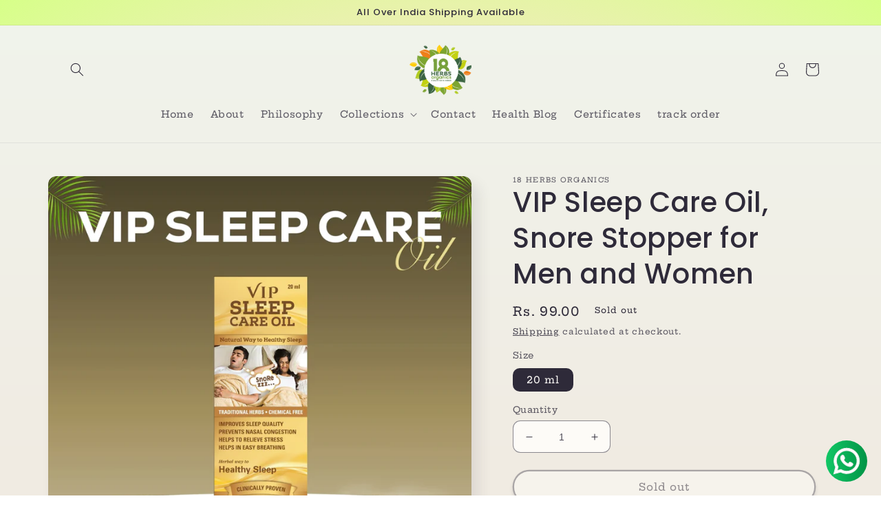

--- FILE ---
content_type: text/html; charset=utf-8
request_url: https://18herbs.com/products/vip-snore-care-oil-20ml
body_size: 37361
content:
<!doctype html>
<html class="no-js" lang="en">
  <head>
    <meta charset="utf-8">
    <meta http-equiv="X-UA-Compatible" content="IE=edge">
    <meta name="viewport" content="width=device-width,initial-scale=1">
    <meta name="theme-color" content="">
    <link rel="canonical" href="https://18herbs.com/products/vip-snore-care-oil-20ml">
    <link rel="preconnect" href="https://cdn.shopify.com" crossorigin><link rel="icon" type="image/png" href="//18herbs.com/cdn/shop/files/18_herbs_organics_Logo_1.webp?crop=center&height=32&v=1719483709&width=32"><link rel="preconnect" href="https://fonts.shopifycdn.com" crossorigin><title>
      VIP Sleep Care Oil, Snore Stopper for Men and Women
 &ndash; www.18herbs.com</title>

    
      <meta name="description" content="VIP Sleep Care Oil is a specially formulated herbal sleep oil designed to control snoring, improve breathing, and enhance sleep quality naturally. Made with 100% natural ingredients, it is designed to help you breathe easier and sleep better.   Natural Ingredients: Jeera Extract, Tulsi Extract, Ginger Extract, Turmeric">
    

    

<meta property="og:site_name" content="www.18herbs.com">
<meta property="og:url" content="https://18herbs.com/products/vip-snore-care-oil-20ml">
<meta property="og:title" content="VIP Sleep Care Oil, Snore Stopper for Men and Women">
<meta property="og:type" content="product">
<meta property="og:description" content="VIP Sleep Care Oil is a specially formulated herbal sleep oil designed to control snoring, improve breathing, and enhance sleep quality naturally. Made with 100% natural ingredients, it is designed to help you breathe easier and sleep better.   Natural Ingredients: Jeera Extract, Tulsi Extract, Ginger Extract, Turmeric"><meta property="og:image" content="http://18herbs.com/cdn/shop/files/WhatsApp_Image_2025-02-28_at_4.13.06_PM.webp?v=1740739639">
  <meta property="og:image:secure_url" content="https://18herbs.com/cdn/shop/files/WhatsApp_Image_2025-02-28_at_4.13.06_PM.webp?v=1740739639">
  <meta property="og:image:width" content="1600">
  <meta property="og:image:height" content="1600"><meta property="og:price:amount" content="99.00">
  <meta property="og:price:currency" content="INR"><meta name="twitter:site" content="@https://x.com/18herbsorganics/"><meta name="twitter:card" content="summary_large_image">
<meta name="twitter:title" content="VIP Sleep Care Oil, Snore Stopper for Men and Women">
<meta name="twitter:description" content="VIP Sleep Care Oil is a specially formulated herbal sleep oil designed to control snoring, improve breathing, and enhance sleep quality naturally. Made with 100% natural ingredients, it is designed to help you breathe easier and sleep better.   Natural Ingredients: Jeera Extract, Tulsi Extract, Ginger Extract, Turmeric">


    <script src="//18herbs.com/cdn/shop/t/3/assets/global.js?v=149496944046504657681663414914" defer="defer"></script>
    <script>window.performance && window.performance.mark && window.performance.mark('shopify.content_for_header.start');</script><meta name="google-site-verification" content="oHxy8PRGrgzCtRdVsKf9jbpp-mCr87771UUbhSAsFtQ">
<meta id="shopify-digital-wallet" name="shopify-digital-wallet" content="/27575812232/digital_wallets/dialog">
<link rel="alternate" type="application/json+oembed" href="https://18herbs.com/products/vip-snore-care-oil-20ml.oembed">
<script async="async" src="/checkouts/internal/preloads.js?locale=en-IN"></script>
<script id="shopify-features" type="application/json">{"accessToken":"77b2592ed8824202b80d116b34d9e7d7","betas":["rich-media-storefront-analytics"],"domain":"18herbs.com","predictiveSearch":true,"shopId":27575812232,"locale":"en"}</script>
<script>var Shopify = Shopify || {};
Shopify.shop = "18herbs-com.myshopify.com";
Shopify.locale = "en";
Shopify.currency = {"active":"INR","rate":"1.0"};
Shopify.country = "IN";
Shopify.theme = {"name":"Sense","id":129962311835,"schema_name":"Sense","schema_version":"5.0.1","theme_store_id":1356,"role":"main"};
Shopify.theme.handle = "null";
Shopify.theme.style = {"id":null,"handle":null};
Shopify.cdnHost = "18herbs.com/cdn";
Shopify.routes = Shopify.routes || {};
Shopify.routes.root = "/";</script>
<script type="module">!function(o){(o.Shopify=o.Shopify||{}).modules=!0}(window);</script>
<script>!function(o){function n(){var o=[];function n(){o.push(Array.prototype.slice.apply(arguments))}return n.q=o,n}var t=o.Shopify=o.Shopify||{};t.loadFeatures=n(),t.autoloadFeatures=n()}(window);</script>
<script id="shop-js-analytics" type="application/json">{"pageType":"product"}</script>
<script defer="defer" async type="module" src="//18herbs.com/cdn/shopifycloud/shop-js/modules/v2/client.init-shop-cart-sync_BT-GjEfc.en.esm.js"></script>
<script defer="defer" async type="module" src="//18herbs.com/cdn/shopifycloud/shop-js/modules/v2/chunk.common_D58fp_Oc.esm.js"></script>
<script defer="defer" async type="module" src="//18herbs.com/cdn/shopifycloud/shop-js/modules/v2/chunk.modal_xMitdFEc.esm.js"></script>
<script type="module">
  await import("//18herbs.com/cdn/shopifycloud/shop-js/modules/v2/client.init-shop-cart-sync_BT-GjEfc.en.esm.js");
await import("//18herbs.com/cdn/shopifycloud/shop-js/modules/v2/chunk.common_D58fp_Oc.esm.js");
await import("//18herbs.com/cdn/shopifycloud/shop-js/modules/v2/chunk.modal_xMitdFEc.esm.js");

  window.Shopify.SignInWithShop?.initShopCartSync?.({"fedCMEnabled":true,"windoidEnabled":true});

</script>
<script id="__st">var __st={"a":27575812232,"offset":19800,"reqid":"2e8dd7da-9aee-4e1d-8de2-2512e2fb3cd2-1769217661","pageurl":"18herbs.com\/products\/vip-snore-care-oil-20ml","u":"710c8b99617f","p":"product","rtyp":"product","rid":7527210909851};</script>
<script>window.ShopifyPaypalV4VisibilityTracking = true;</script>
<script id="captcha-bootstrap">!function(){'use strict';const t='contact',e='account',n='new_comment',o=[[t,t],['blogs',n],['comments',n],[t,'customer']],c=[[e,'customer_login'],[e,'guest_login'],[e,'recover_customer_password'],[e,'create_customer']],r=t=>t.map((([t,e])=>`form[action*='/${t}']:not([data-nocaptcha='true']) input[name='form_type'][value='${e}']`)).join(','),a=t=>()=>t?[...document.querySelectorAll(t)].map((t=>t.form)):[];function s(){const t=[...o],e=r(t);return a(e)}const i='password',u='form_key',d=['recaptcha-v3-token','g-recaptcha-response','h-captcha-response',i],f=()=>{try{return window.sessionStorage}catch{return}},m='__shopify_v',_=t=>t.elements[u];function p(t,e,n=!1){try{const o=window.sessionStorage,c=JSON.parse(o.getItem(e)),{data:r}=function(t){const{data:e,action:n}=t;return t[m]||n?{data:e,action:n}:{data:t,action:n}}(c);for(const[e,n]of Object.entries(r))t.elements[e]&&(t.elements[e].value=n);n&&o.removeItem(e)}catch(o){console.error('form repopulation failed',{error:o})}}const l='form_type',E='cptcha';function T(t){t.dataset[E]=!0}const w=window,h=w.document,L='Shopify',v='ce_forms',y='captcha';let A=!1;((t,e)=>{const n=(g='f06e6c50-85a8-45c8-87d0-21a2b65856fe',I='https://cdn.shopify.com/shopifycloud/storefront-forms-hcaptcha/ce_storefront_forms_captcha_hcaptcha.v1.5.2.iife.js',D={infoText:'Protected by hCaptcha',privacyText:'Privacy',termsText:'Terms'},(t,e,n)=>{const o=w[L][v],c=o.bindForm;if(c)return c(t,g,e,D).then(n);var r;o.q.push([[t,g,e,D],n]),r=I,A||(h.body.append(Object.assign(h.createElement('script'),{id:'captcha-provider',async:!0,src:r})),A=!0)});var g,I,D;w[L]=w[L]||{},w[L][v]=w[L][v]||{},w[L][v].q=[],w[L][y]=w[L][y]||{},w[L][y].protect=function(t,e){n(t,void 0,e),T(t)},Object.freeze(w[L][y]),function(t,e,n,w,h,L){const[v,y,A,g]=function(t,e,n){const i=e?o:[],u=t?c:[],d=[...i,...u],f=r(d),m=r(i),_=r(d.filter((([t,e])=>n.includes(e))));return[a(f),a(m),a(_),s()]}(w,h,L),I=t=>{const e=t.target;return e instanceof HTMLFormElement?e:e&&e.form},D=t=>v().includes(t);t.addEventListener('submit',(t=>{const e=I(t);if(!e)return;const n=D(e)&&!e.dataset.hcaptchaBound&&!e.dataset.recaptchaBound,o=_(e),c=g().includes(e)&&(!o||!o.value);(n||c)&&t.preventDefault(),c&&!n&&(function(t){try{if(!f())return;!function(t){const e=f();if(!e)return;const n=_(t);if(!n)return;const o=n.value;o&&e.removeItem(o)}(t);const e=Array.from(Array(32),(()=>Math.random().toString(36)[2])).join('');!function(t,e){_(t)||t.append(Object.assign(document.createElement('input'),{type:'hidden',name:u})),t.elements[u].value=e}(t,e),function(t,e){const n=f();if(!n)return;const o=[...t.querySelectorAll(`input[type='${i}']`)].map((({name:t})=>t)),c=[...d,...o],r={};for(const[a,s]of new FormData(t).entries())c.includes(a)||(r[a]=s);n.setItem(e,JSON.stringify({[m]:1,action:t.action,data:r}))}(t,e)}catch(e){console.error('failed to persist form',e)}}(e),e.submit())}));const S=(t,e)=>{t&&!t.dataset[E]&&(n(t,e.some((e=>e===t))),T(t))};for(const o of['focusin','change'])t.addEventListener(o,(t=>{const e=I(t);D(e)&&S(e,y())}));const B=e.get('form_key'),M=e.get(l),P=B&&M;t.addEventListener('DOMContentLoaded',(()=>{const t=y();if(P)for(const e of t)e.elements[l].value===M&&p(e,B);[...new Set([...A(),...v().filter((t=>'true'===t.dataset.shopifyCaptcha))])].forEach((e=>S(e,t)))}))}(h,new URLSearchParams(w.location.search),n,t,e,['guest_login'])})(!0,!0)}();</script>
<script integrity="sha256-4kQ18oKyAcykRKYeNunJcIwy7WH5gtpwJnB7kiuLZ1E=" data-source-attribution="shopify.loadfeatures" defer="defer" src="//18herbs.com/cdn/shopifycloud/storefront/assets/storefront/load_feature-a0a9edcb.js" crossorigin="anonymous"></script>
<script data-source-attribution="shopify.dynamic_checkout.dynamic.init">var Shopify=Shopify||{};Shopify.PaymentButton=Shopify.PaymentButton||{isStorefrontPortableWallets:!0,init:function(){window.Shopify.PaymentButton.init=function(){};var t=document.createElement("script");t.src="https://18herbs.com/cdn/shopifycloud/portable-wallets/latest/portable-wallets.en.js",t.type="module",document.head.appendChild(t)}};
</script>
<script data-source-attribution="shopify.dynamic_checkout.buyer_consent">
  function portableWalletsHideBuyerConsent(e){var t=document.getElementById("shopify-buyer-consent"),n=document.getElementById("shopify-subscription-policy-button");t&&n&&(t.classList.add("hidden"),t.setAttribute("aria-hidden","true"),n.removeEventListener("click",e))}function portableWalletsShowBuyerConsent(e){var t=document.getElementById("shopify-buyer-consent"),n=document.getElementById("shopify-subscription-policy-button");t&&n&&(t.classList.remove("hidden"),t.removeAttribute("aria-hidden"),n.addEventListener("click",e))}window.Shopify?.PaymentButton&&(window.Shopify.PaymentButton.hideBuyerConsent=portableWalletsHideBuyerConsent,window.Shopify.PaymentButton.showBuyerConsent=portableWalletsShowBuyerConsent);
</script>
<script>
  function portableWalletsCleanup(e){e&&e.src&&console.error("Failed to load portable wallets script "+e.src);var t=document.querySelectorAll("shopify-accelerated-checkout .shopify-payment-button__skeleton, shopify-accelerated-checkout-cart .wallet-cart-button__skeleton"),e=document.getElementById("shopify-buyer-consent");for(let e=0;e<t.length;e++)t[e].remove();e&&e.remove()}function portableWalletsNotLoadedAsModule(e){e instanceof ErrorEvent&&"string"==typeof e.message&&e.message.includes("import.meta")&&"string"==typeof e.filename&&e.filename.includes("portable-wallets")&&(window.removeEventListener("error",portableWalletsNotLoadedAsModule),window.Shopify.PaymentButton.failedToLoad=e,"loading"===document.readyState?document.addEventListener("DOMContentLoaded",window.Shopify.PaymentButton.init):window.Shopify.PaymentButton.init())}window.addEventListener("error",portableWalletsNotLoadedAsModule);
</script>

<script type="module" src="https://18herbs.com/cdn/shopifycloud/portable-wallets/latest/portable-wallets.en.js" onError="portableWalletsCleanup(this)" crossorigin="anonymous"></script>
<script nomodule>
  document.addEventListener("DOMContentLoaded", portableWalletsCleanup);
</script>

<link id="shopify-accelerated-checkout-styles" rel="stylesheet" media="screen" href="https://18herbs.com/cdn/shopifycloud/portable-wallets/latest/accelerated-checkout-backwards-compat.css" crossorigin="anonymous">
<style id="shopify-accelerated-checkout-cart">
        #shopify-buyer-consent {
  margin-top: 1em;
  display: inline-block;
  width: 100%;
}

#shopify-buyer-consent.hidden {
  display: none;
}

#shopify-subscription-policy-button {
  background: none;
  border: none;
  padding: 0;
  text-decoration: underline;
  font-size: inherit;
  cursor: pointer;
}

#shopify-subscription-policy-button::before {
  box-shadow: none;
}

      </style>
<script id="sections-script" data-sections="header,footer" defer="defer" src="//18herbs.com/cdn/shop/t/3/compiled_assets/scripts.js?v=5093"></script>
<script>window.performance && window.performance.mark && window.performance.mark('shopify.content_for_header.end');</script>


    <style data-shopify>
      @font-face {
  font-family: "Hepta Slab";
  font-weight: 500;
  font-style: normal;
  font-display: swap;
  src: url("//18herbs.com/cdn/fonts/hepta_slab/heptaslab_n5.99a308bdcf4d6b10b4acac3a22905e19560c3fbe.woff2") format("woff2"),
       url("//18herbs.com/cdn/fonts/hepta_slab/heptaslab_n5.9977b6547addc02ad4c952bbff00ce3c0e096f28.woff") format("woff");
}

      @font-face {
  font-family: "Hepta Slab";
  font-weight: 700;
  font-style: normal;
  font-display: swap;
  src: url("//18herbs.com/cdn/fonts/hepta_slab/heptaslab_n7.d804890d59ec02ed54e55c686087cfcb6232950e.woff2") format("woff2"),
       url("//18herbs.com/cdn/fonts/hepta_slab/heptaslab_n7.da6c2b71977b2fbb7738eaff82322b4f24360275.woff") format("woff");
}

      
      
      @font-face {
  font-family: Poppins;
  font-weight: 500;
  font-style: normal;
  font-display: swap;
  src: url("//18herbs.com/cdn/fonts/poppins/poppins_n5.ad5b4b72b59a00358afc706450c864c3c8323842.woff2") format("woff2"),
       url("//18herbs.com/cdn/fonts/poppins/poppins_n5.33757fdf985af2d24b32fcd84c9a09224d4b2c39.woff") format("woff");
}


      :root {
        --font-body-family: "Hepta Slab", serif;
        --font-body-style: normal;
        --font-body-weight: 500;
        --font-body-weight-bold: 800;

        --font-heading-family: Poppins, sans-serif;
        --font-heading-style: normal;
        --font-heading-weight: 500;

        --font-body-scale: 1.0;
        --font-heading-scale: 1.0;

        --color-base-text: 46, 42, 57;
        --color-shadow: 46, 42, 57;
        --color-base-background-1: 253, 251, 247;
        --color-base-background-2: 237, 255, 167;
        --color-base-solid-button-labels: 253, 251, 247;
        --color-base-outline-button-labels: 46, 42, 57;
        --color-base-accent-1: 155, 4, 111;
        --color-base-accent-2: 94, 54, 83;
        --payment-terms-background-color: #FDFBF7;

        --gradient-base-background-1: linear-gradient(180deg, rgba(240, 244, 236, 1), rgba(241, 235, 226, 1) 100%);
        --gradient-base-background-2: radial-gradient(rgba(255, 229, 229, 1), rgba(255, 224, 218, 1) 25%, rgba(215, 255, 137, 1) 100%);
        --gradient-base-accent-1: #9b046f;
        --gradient-base-accent-2: linear-gradient(320deg, rgba(134, 16, 106, 1), rgba(94, 54, 83, 1) 100%);

        --media-padding: px;
        --media-border-opacity: 0.1;
        --media-border-width: 0px;
        --media-radius: 12px;
        --media-shadow-opacity: 0.1;
        --media-shadow-horizontal-offset: 10px;
        --media-shadow-vertical-offset: 12px;
        --media-shadow-blur-radius: 20px;
        --media-shadow-visible: 1;

        --page-width: 120rem;
        --page-width-margin: 0rem;

        --product-card-image-padding: 0.0rem;
        --product-card-corner-radius: 1.2rem;
        --product-card-text-alignment: center;
        --product-card-border-width: 0.0rem;
        --product-card-border-opacity: 0.1;
        --product-card-shadow-opacity: 0.05;
        --product-card-shadow-visible: 1;
        --product-card-shadow-horizontal-offset: 1.0rem;
        --product-card-shadow-vertical-offset: 1.0rem;
        --product-card-shadow-blur-radius: 3.5rem;

        --collection-card-image-padding: 0.0rem;
        --collection-card-corner-radius: 1.2rem;
        --collection-card-text-alignment: center;
        --collection-card-border-width: 0.0rem;
        --collection-card-border-opacity: 0.1;
        --collection-card-shadow-opacity: 0.05;
        --collection-card-shadow-visible: 1;
        --collection-card-shadow-horizontal-offset: 1.0rem;
        --collection-card-shadow-vertical-offset: 1.0rem;
        --collection-card-shadow-blur-radius: 3.5rem;

        --blog-card-image-padding: 0.2rem;
        --blog-card-corner-radius: 3.0rem;
        --blog-card-text-alignment: left;
        --blog-card-border-width: 0.2rem;
        --blog-card-border-opacity: 0.1;
        --blog-card-shadow-opacity: 0.05;
        --blog-card-shadow-visible: 1;
        --blog-card-shadow-horizontal-offset: 1.0rem;
        --blog-card-shadow-vertical-offset: 1.0rem;
        --blog-card-shadow-blur-radius: 3.5rem;

        --badge-corner-radius: 2.0rem;

        --popup-border-width: 1px;
        --popup-border-opacity: 0.1;
        --popup-corner-radius: 22px;
        --popup-shadow-opacity: 0.1;
        --popup-shadow-horizontal-offset: 10px;
        --popup-shadow-vertical-offset: 12px;
        --popup-shadow-blur-radius: 20px;

        --drawer-border-width: 1px;
        --drawer-border-opacity: 0.1;
        --drawer-shadow-opacity: 0.0;
        --drawer-shadow-horizontal-offset: 0px;
        --drawer-shadow-vertical-offset: 4px;
        --drawer-shadow-blur-radius: 5px;

        --spacing-sections-desktop: 36px;
        --spacing-sections-mobile: 25px;

        --grid-desktop-vertical-spacing: 40px;
        --grid-desktop-horizontal-spacing: 40px;
        --grid-mobile-vertical-spacing: 20px;
        --grid-mobile-horizontal-spacing: 20px;

        --text-boxes-border-opacity: 0.1;
        --text-boxes-border-width: 0px;
        --text-boxes-radius: 24px;
        --text-boxes-shadow-opacity: 0.0;
        --text-boxes-shadow-visible: 0;
        --text-boxes-shadow-horizontal-offset: 10px;
        --text-boxes-shadow-vertical-offset: 12px;
        --text-boxes-shadow-blur-radius: 20px;

        --buttons-radius: 26px;
        --buttons-radius-outset: 28px;
        --buttons-border-width: 2px;
        --buttons-border-opacity: 0.75;
        --buttons-shadow-opacity: 0.3;
        --buttons-shadow-visible: 1;
        --buttons-shadow-horizontal-offset: 0px;
        --buttons-shadow-vertical-offset: 4px;
        --buttons-shadow-blur-radius: 5px;
        --buttons-border-offset: 0.3px;

        --inputs-radius: 10px;
        --inputs-border-width: 1px;
        --inputs-border-opacity: 0.55;
        --inputs-shadow-opacity: 0.0;
        --inputs-shadow-horizontal-offset: 0px;
        --inputs-margin-offset: 0px;
        --inputs-shadow-vertical-offset: 4px;
        --inputs-shadow-blur-radius: 5px;
        --inputs-radius-outset: 11px;

        --variant-pills-radius: 10px;
        --variant-pills-border-width: 0px;
        --variant-pills-border-opacity: 0.1;
        --variant-pills-shadow-opacity: 0.0;
        --variant-pills-shadow-horizontal-offset: 0px;
        --variant-pills-shadow-vertical-offset: 4px;
        --variant-pills-shadow-blur-radius: 5px;
      }

      *,
      *::before,
      *::after {
        box-sizing: inherit;
      }

      html {
        box-sizing: border-box;
        font-size: calc(var(--font-body-scale) * 62.5%);
        height: 100%;
      }

      body {
        display: grid;
        grid-template-rows: auto auto 1fr auto;
        grid-template-columns: 100%;
        min-height: 100%;
        margin: 0;
        font-size: 1.5rem;
        letter-spacing: 0.06rem;
        line-height: calc(1 + 0.8 / var(--font-body-scale));
        font-family: var(--font-body-family);
        font-style: var(--font-body-style);
        font-weight: var(--font-body-weight);
      }

      @media screen and (min-width: 750px) {
        body {
          font-size: 1.6rem;
        }
      }
    </style>

    <link href="//18herbs.com/cdn/shop/t/3/assets/base.css?v=88290808517547527771664812568" rel="stylesheet" type="text/css" media="all" />
<link rel="preload" as="font" href="//18herbs.com/cdn/fonts/hepta_slab/heptaslab_n5.99a308bdcf4d6b10b4acac3a22905e19560c3fbe.woff2" type="font/woff2" crossorigin><link rel="preload" as="font" href="//18herbs.com/cdn/fonts/poppins/poppins_n5.ad5b4b72b59a00358afc706450c864c3c8323842.woff2" type="font/woff2" crossorigin><link rel="stylesheet" href="//18herbs.com/cdn/shop/t/3/assets/component-predictive-search.css?v=83512081251802922551663414913" media="print" onload="this.media='all'"><script>document.documentElement.className = document.documentElement.className.replace('no-js', 'js');
    if (Shopify.designMode) {
      document.documentElement.classList.add('shopify-design-mode');
    }
    </script>
  <!-- BEGIN app block: shopify://apps/judge-me-reviews/blocks/judgeme_core/61ccd3b1-a9f2-4160-9fe9-4fec8413e5d8 --><!-- Start of Judge.me Core -->






<link rel="dns-prefetch" href="https://cdnwidget.judge.me">
<link rel="dns-prefetch" href="https://cdn.judge.me">
<link rel="dns-prefetch" href="https://cdn1.judge.me">
<link rel="dns-prefetch" href="https://api.judge.me">

<script data-cfasync='false' class='jdgm-settings-script'>window.jdgmSettings={"pagination":5,"disable_web_reviews":false,"badge_no_review_text":"No reviews","badge_n_reviews_text":"{{ n }} review/reviews","hide_badge_preview_if_no_reviews":true,"badge_hide_text":false,"enforce_center_preview_badge":false,"widget_title":"Customer Reviews","widget_open_form_text":"Write a review","widget_close_form_text":"Cancel review","widget_refresh_page_text":"Refresh page","widget_summary_text":"Based on {{ number_of_reviews }} review/reviews","widget_no_review_text":"Be the first to write a review","widget_name_field_text":"Display name","widget_verified_name_field_text":"Verified Name (public)","widget_name_placeholder_text":"Display name","widget_required_field_error_text":"This field is required.","widget_email_field_text":"Email address","widget_verified_email_field_text":"Verified Email (private, can not be edited)","widget_email_placeholder_text":"Your email address","widget_email_field_error_text":"Please enter a valid email address.","widget_rating_field_text":"Rating","widget_review_title_field_text":"Review Title","widget_review_title_placeholder_text":"Give your review a title","widget_review_body_field_text":"Review content","widget_review_body_placeholder_text":"Start writing here...","widget_pictures_field_text":"Picture/Video (optional)","widget_submit_review_text":"Submit Review","widget_submit_verified_review_text":"Submit Verified Review","widget_submit_success_msg_with_auto_publish":"Thank you! Please refresh the page in a few moments to see your review. You can remove or edit your review by logging into \u003ca href='https://judge.me/login' target='_blank' rel='nofollow noopener'\u003eJudge.me\u003c/a\u003e","widget_submit_success_msg_no_auto_publish":"Thank you! Your review will be published as soon as it is approved by the shop admin. You can remove or edit your review by logging into \u003ca href='https://judge.me/login' target='_blank' rel='nofollow noopener'\u003eJudge.me\u003c/a\u003e","widget_show_default_reviews_out_of_total_text":"Showing {{ n_reviews_shown }} out of {{ n_reviews }} reviews.","widget_show_all_link_text":"Show all","widget_show_less_link_text":"Show less","widget_author_said_text":"{{ reviewer_name }} said:","widget_days_text":"{{ n }} days ago","widget_weeks_text":"{{ n }} week/weeks ago","widget_months_text":"{{ n }} month/months ago","widget_years_text":"{{ n }} year/years ago","widget_yesterday_text":"Yesterday","widget_today_text":"Today","widget_replied_text":"\u003e\u003e {{ shop_name }} replied:","widget_read_more_text":"Read more","widget_reviewer_name_as_initial":"","widget_rating_filter_color":"#fbcd0a","widget_rating_filter_see_all_text":"See all reviews","widget_sorting_most_recent_text":"Most Recent","widget_sorting_highest_rating_text":"Highest Rating","widget_sorting_lowest_rating_text":"Lowest Rating","widget_sorting_with_pictures_text":"Only Pictures","widget_sorting_most_helpful_text":"Most Helpful","widget_open_question_form_text":"Ask a question","widget_reviews_subtab_text":"Reviews","widget_questions_subtab_text":"Questions","widget_question_label_text":"Question","widget_answer_label_text":"Answer","widget_question_placeholder_text":"Write your question here","widget_submit_question_text":"Submit Question","widget_question_submit_success_text":"Thank you for your question! We will notify you once it gets answered.","verified_badge_text":"Verified","verified_badge_bg_color":"","verified_badge_text_color":"","verified_badge_placement":"left-of-reviewer-name","widget_review_max_height":"","widget_hide_border":false,"widget_social_share":false,"widget_thumb":false,"widget_review_location_show":false,"widget_location_format":"","all_reviews_include_out_of_store_products":true,"all_reviews_out_of_store_text":"(out of store)","all_reviews_pagination":100,"all_reviews_product_name_prefix_text":"about","enable_review_pictures":true,"enable_question_anwser":false,"widget_theme":"default","review_date_format":"mm/dd/yyyy","default_sort_method":"most-recent","widget_product_reviews_subtab_text":"Product Reviews","widget_shop_reviews_subtab_text":"Shop Reviews","widget_other_products_reviews_text":"Reviews for other products","widget_store_reviews_subtab_text":"Store reviews","widget_no_store_reviews_text":"This store hasn't received any reviews yet","widget_web_restriction_product_reviews_text":"This product hasn't received any reviews yet","widget_no_items_text":"No items found","widget_show_more_text":"Show more","widget_write_a_store_review_text":"Write a Store Review","widget_other_languages_heading":"Reviews in Other Languages","widget_translate_review_text":"Translate review to {{ language }}","widget_translating_review_text":"Translating...","widget_show_original_translation_text":"Show original ({{ language }})","widget_translate_review_failed_text":"Review couldn't be translated.","widget_translate_review_retry_text":"Retry","widget_translate_review_try_again_later_text":"Try again later","show_product_url_for_grouped_product":false,"widget_sorting_pictures_first_text":"Pictures First","show_pictures_on_all_rev_page_mobile":false,"show_pictures_on_all_rev_page_desktop":false,"floating_tab_hide_mobile_install_preference":false,"floating_tab_button_name":"★ Reviews","floating_tab_title":"Let customers speak for us","floating_tab_button_color":"","floating_tab_button_background_color":"","floating_tab_url":"","floating_tab_url_enabled":false,"floating_tab_tab_style":"text","all_reviews_text_badge_text":"Customers rate us {{ shop.metafields.judgeme.all_reviews_rating | round: 1 }}/5 based on {{ shop.metafields.judgeme.all_reviews_count }} reviews.","all_reviews_text_badge_text_branded_style":"{{ shop.metafields.judgeme.all_reviews_rating | round: 1 }} out of 5 stars based on {{ shop.metafields.judgeme.all_reviews_count }} reviews","is_all_reviews_text_badge_a_link":false,"show_stars_for_all_reviews_text_badge":false,"all_reviews_text_badge_url":"","all_reviews_text_style":"branded","all_reviews_text_color_style":"judgeme_brand_color","all_reviews_text_color":"#108474","all_reviews_text_show_jm_brand":true,"featured_carousel_show_header":true,"featured_carousel_title":"Let customers speak for us","testimonials_carousel_title":"Customers are saying","videos_carousel_title":"Real customer stories","cards_carousel_title":"Customers are saying","featured_carousel_count_text":"from {{ n }} reviews","featured_carousel_add_link_to_all_reviews_page":false,"featured_carousel_url":"","featured_carousel_show_images":true,"featured_carousel_autoslide_interval":5,"featured_carousel_arrows_on_the_sides":false,"featured_carousel_height":250,"featured_carousel_width":80,"featured_carousel_image_size":0,"featured_carousel_image_height":250,"featured_carousel_arrow_color":"#eeeeee","verified_count_badge_style":"branded","verified_count_badge_orientation":"horizontal","verified_count_badge_color_style":"judgeme_brand_color","verified_count_badge_color":"#108474","is_verified_count_badge_a_link":false,"verified_count_badge_url":"","verified_count_badge_show_jm_brand":true,"widget_rating_preset_default":5,"widget_first_sub_tab":"product-reviews","widget_show_histogram":true,"widget_histogram_use_custom_color":false,"widget_pagination_use_custom_color":false,"widget_star_use_custom_color":false,"widget_verified_badge_use_custom_color":false,"widget_write_review_use_custom_color":false,"picture_reminder_submit_button":"Upload Pictures","enable_review_videos":false,"mute_video_by_default":false,"widget_sorting_videos_first_text":"Videos First","widget_review_pending_text":"Pending","featured_carousel_items_for_large_screen":3,"social_share_options_order":"Facebook,Twitter","remove_microdata_snippet":true,"disable_json_ld":false,"enable_json_ld_products":false,"preview_badge_show_question_text":false,"preview_badge_no_question_text":"No questions","preview_badge_n_question_text":"{{ number_of_questions }} question/questions","qa_badge_show_icon":false,"qa_badge_position":"same-row","remove_judgeme_branding":false,"widget_add_search_bar":false,"widget_search_bar_placeholder":"Search","widget_sorting_verified_only_text":"Verified only","featured_carousel_theme":"default","featured_carousel_show_rating":true,"featured_carousel_show_title":true,"featured_carousel_show_body":true,"featured_carousel_show_date":false,"featured_carousel_show_reviewer":true,"featured_carousel_show_product":false,"featured_carousel_header_background_color":"#108474","featured_carousel_header_text_color":"#ffffff","featured_carousel_name_product_separator":"reviewed","featured_carousel_full_star_background":"#108474","featured_carousel_empty_star_background":"#dadada","featured_carousel_vertical_theme_background":"#f9fafb","featured_carousel_verified_badge_enable":true,"featured_carousel_verified_badge_color":"#108474","featured_carousel_border_style":"round","featured_carousel_review_line_length_limit":3,"featured_carousel_more_reviews_button_text":"Read more reviews","featured_carousel_view_product_button_text":"View product","all_reviews_page_load_reviews_on":"scroll","all_reviews_page_load_more_text":"Load More Reviews","disable_fb_tab_reviews":false,"enable_ajax_cdn_cache":false,"widget_advanced_speed_features":5,"widget_public_name_text":"displayed publicly like","default_reviewer_name":"John Smith","default_reviewer_name_has_non_latin":true,"widget_reviewer_anonymous":"Anonymous","medals_widget_title":"Judge.me Review Medals","medals_widget_background_color":"#f9fafb","medals_widget_position":"footer_all_pages","medals_widget_border_color":"#f9fafb","medals_widget_verified_text_position":"left","medals_widget_use_monochromatic_version":false,"medals_widget_elements_color":"#108474","show_reviewer_avatar":true,"widget_invalid_yt_video_url_error_text":"Not a YouTube video URL","widget_max_length_field_error_text":"Please enter no more than {0} characters.","widget_show_country_flag":false,"widget_show_collected_via_shop_app":true,"widget_verified_by_shop_badge_style":"light","widget_verified_by_shop_text":"Verified by Shop","widget_show_photo_gallery":false,"widget_load_with_code_splitting":true,"widget_ugc_install_preference":false,"widget_ugc_title":"Made by us, Shared by you","widget_ugc_subtitle":"Tag us to see your picture featured in our page","widget_ugc_arrows_color":"#ffffff","widget_ugc_primary_button_text":"Buy Now","widget_ugc_primary_button_background_color":"#108474","widget_ugc_primary_button_text_color":"#ffffff","widget_ugc_primary_button_border_width":"0","widget_ugc_primary_button_border_style":"none","widget_ugc_primary_button_border_color":"#108474","widget_ugc_primary_button_border_radius":"25","widget_ugc_secondary_button_text":"Load More","widget_ugc_secondary_button_background_color":"#ffffff","widget_ugc_secondary_button_text_color":"#108474","widget_ugc_secondary_button_border_width":"2","widget_ugc_secondary_button_border_style":"solid","widget_ugc_secondary_button_border_color":"#108474","widget_ugc_secondary_button_border_radius":"25","widget_ugc_reviews_button_text":"View Reviews","widget_ugc_reviews_button_background_color":"#ffffff","widget_ugc_reviews_button_text_color":"#108474","widget_ugc_reviews_button_border_width":"2","widget_ugc_reviews_button_border_style":"solid","widget_ugc_reviews_button_border_color":"#108474","widget_ugc_reviews_button_border_radius":"25","widget_ugc_reviews_button_link_to":"judgeme-reviews-page","widget_ugc_show_post_date":true,"widget_ugc_max_width":"800","widget_rating_metafield_value_type":true,"widget_primary_color":"#108474","widget_enable_secondary_color":false,"widget_secondary_color":"#edf5f5","widget_summary_average_rating_text":"{{ average_rating }} out of 5","widget_media_grid_title":"Customer photos \u0026 videos","widget_media_grid_see_more_text":"See more","widget_round_style":false,"widget_show_product_medals":true,"widget_verified_by_judgeme_text":"Verified by Judge.me","widget_show_store_medals":true,"widget_verified_by_judgeme_text_in_store_medals":"Verified by Judge.me","widget_media_field_exceed_quantity_message":"Sorry, we can only accept {{ max_media }} for one review.","widget_media_field_exceed_limit_message":"{{ file_name }} is too large, please select a {{ media_type }} less than {{ size_limit }}MB.","widget_review_submitted_text":"Review Submitted!","widget_question_submitted_text":"Question Submitted!","widget_close_form_text_question":"Cancel","widget_write_your_answer_here_text":"Write your answer here","widget_enabled_branded_link":true,"widget_show_collected_by_judgeme":true,"widget_reviewer_name_color":"","widget_write_review_text_color":"","widget_write_review_bg_color":"","widget_collected_by_judgeme_text":"collected by Judge.me","widget_pagination_type":"standard","widget_load_more_text":"Load More","widget_load_more_color":"#108474","widget_full_review_text":"Full Review","widget_read_more_reviews_text":"Read More Reviews","widget_read_questions_text":"Read Questions","widget_questions_and_answers_text":"Questions \u0026 Answers","widget_verified_by_text":"Verified by","widget_verified_text":"Verified","widget_number_of_reviews_text":"{{ number_of_reviews }} reviews","widget_back_button_text":"Back","widget_next_button_text":"Next","widget_custom_forms_filter_button":"Filters","custom_forms_style":"horizontal","widget_show_review_information":false,"how_reviews_are_collected":"How reviews are collected?","widget_show_review_keywords":false,"widget_gdpr_statement":"How we use your data: We'll only contact you about the review you left, and only if necessary. By submitting your review, you agree to Judge.me's \u003ca href='https://judge.me/terms' target='_blank' rel='nofollow noopener'\u003eterms\u003c/a\u003e, \u003ca href='https://judge.me/privacy' target='_blank' rel='nofollow noopener'\u003eprivacy\u003c/a\u003e and \u003ca href='https://judge.me/content-policy' target='_blank' rel='nofollow noopener'\u003econtent\u003c/a\u003e policies.","widget_multilingual_sorting_enabled":false,"widget_translate_review_content_enabled":false,"widget_translate_review_content_method":"manual","popup_widget_review_selection":"automatically_with_pictures","popup_widget_round_border_style":true,"popup_widget_show_title":true,"popup_widget_show_body":true,"popup_widget_show_reviewer":false,"popup_widget_show_product":true,"popup_widget_show_pictures":true,"popup_widget_use_review_picture":true,"popup_widget_show_on_home_page":true,"popup_widget_show_on_product_page":true,"popup_widget_show_on_collection_page":true,"popup_widget_show_on_cart_page":true,"popup_widget_position":"bottom_left","popup_widget_first_review_delay":5,"popup_widget_duration":5,"popup_widget_interval":5,"popup_widget_review_count":5,"popup_widget_hide_on_mobile":true,"review_snippet_widget_round_border_style":true,"review_snippet_widget_card_color":"#FFFFFF","review_snippet_widget_slider_arrows_background_color":"#FFFFFF","review_snippet_widget_slider_arrows_color":"#000000","review_snippet_widget_star_color":"#108474","show_product_variant":false,"all_reviews_product_variant_label_text":"Variant: ","widget_show_verified_branding":true,"widget_ai_summary_title":"Customers say","widget_ai_summary_disclaimer":"AI-powered review summary based on recent customer reviews","widget_show_ai_summary":false,"widget_show_ai_summary_bg":false,"widget_show_review_title_input":true,"redirect_reviewers_invited_via_email":"external_form","request_store_review_after_product_review":false,"request_review_other_products_in_order":false,"review_form_color_scheme":"default","review_form_corner_style":"square","review_form_star_color":{},"review_form_text_color":"#333333","review_form_background_color":"#ffffff","review_form_field_background_color":"#fafafa","review_form_button_color":{},"review_form_button_text_color":"#ffffff","review_form_modal_overlay_color":"#000000","review_content_screen_title_text":"How would you rate this product?","review_content_introduction_text":"We would love it if you would share a bit about your experience.","store_review_form_title_text":"How would you rate this store?","store_review_form_introduction_text":"We would love it if you would share a bit about your experience.","show_review_guidance_text":true,"one_star_review_guidance_text":"Poor","five_star_review_guidance_text":"Great","customer_information_screen_title_text":"About you","customer_information_introduction_text":"Please tell us more about you.","custom_questions_screen_title_text":"Your experience in more detail","custom_questions_introduction_text":"Here are a few questions to help us understand more about your experience.","review_submitted_screen_title_text":"Thanks for your review!","review_submitted_screen_thank_you_text":"We are processing it and it will appear on the store soon.","review_submitted_screen_email_verification_text":"Please confirm your email by clicking the link we just sent you. This helps us keep reviews authentic.","review_submitted_request_store_review_text":"Would you like to share your experience of shopping with us?","review_submitted_review_other_products_text":"Would you like to review these products?","store_review_screen_title_text":"Would you like to share your experience of shopping with us?","store_review_introduction_text":"We value your feedback and use it to improve. Please share any thoughts or suggestions you have.","reviewer_media_screen_title_picture_text":"Share a picture","reviewer_media_introduction_picture_text":"Upload a photo to support your review.","reviewer_media_screen_title_video_text":"Share a video","reviewer_media_introduction_video_text":"Upload a video to support your review.","reviewer_media_screen_title_picture_or_video_text":"Share a picture or video","reviewer_media_introduction_picture_or_video_text":"Upload a photo or video to support your review.","reviewer_media_youtube_url_text":"Paste your Youtube URL here","advanced_settings_next_step_button_text":"Next","advanced_settings_close_review_button_text":"Close","modal_write_review_flow":false,"write_review_flow_required_text":"Required","write_review_flow_privacy_message_text":"We respect your privacy.","write_review_flow_anonymous_text":"Post review as anonymous","write_review_flow_visibility_text":"This won't be visible to other customers.","write_review_flow_multiple_selection_help_text":"Select as many as you like","write_review_flow_single_selection_help_text":"Select one option","write_review_flow_required_field_error_text":"This field is required","write_review_flow_invalid_email_error_text":"Please enter a valid email address","write_review_flow_max_length_error_text":"Max. {{ max_length }} characters.","write_review_flow_media_upload_text":"\u003cb\u003eClick to upload\u003c/b\u003e or drag and drop","write_review_flow_gdpr_statement":"We'll only contact you about your review if necessary. By submitting your review, you agree to our \u003ca href='https://judge.me/terms' target='_blank' rel='nofollow noopener'\u003eterms and conditions\u003c/a\u003e and \u003ca href='https://judge.me/privacy' target='_blank' rel='nofollow noopener'\u003eprivacy policy\u003c/a\u003e.","rating_only_reviews_enabled":false,"show_negative_reviews_help_screen":false,"new_review_flow_help_screen_rating_threshold":3,"negative_review_resolution_screen_title_text":"Tell us more","negative_review_resolution_text":"Your experience matters to us. If there were issues with your purchase, we're here to help. Feel free to reach out to us, we'd love the opportunity to make things right.","negative_review_resolution_button_text":"Contact us","negative_review_resolution_proceed_with_review_text":"Leave a review","negative_review_resolution_subject":"Issue with purchase from {{ shop_name }}.{{ order_name }}","preview_badge_collection_page_install_status":false,"widget_review_custom_css":"","preview_badge_custom_css":"","preview_badge_stars_count":"5-stars","featured_carousel_custom_css":"","floating_tab_custom_css":"","all_reviews_widget_custom_css":"","medals_widget_custom_css":"","verified_badge_custom_css":"","all_reviews_text_custom_css":"","transparency_badges_collected_via_store_invite":false,"transparency_badges_from_another_provider":false,"transparency_badges_collected_from_store_visitor":false,"transparency_badges_collected_by_verified_review_provider":false,"transparency_badges_earned_reward":false,"transparency_badges_collected_via_store_invite_text":"Review collected via store invitation","transparency_badges_from_another_provider_text":"Review collected from another provider","transparency_badges_collected_from_store_visitor_text":"Review collected from a store visitor","transparency_badges_written_in_google_text":"Review written in Google","transparency_badges_written_in_etsy_text":"Review written in Etsy","transparency_badges_written_in_shop_app_text":"Review written in Shop App","transparency_badges_earned_reward_text":"Review earned a reward for future purchase","product_review_widget_per_page":10,"widget_store_review_label_text":"Review about the store","checkout_comment_extension_title_on_product_page":"Customer Comments","checkout_comment_extension_num_latest_comment_show":5,"checkout_comment_extension_format":"name_and_timestamp","checkout_comment_customer_name":"last_initial","checkout_comment_comment_notification":true,"preview_badge_collection_page_install_preference":false,"preview_badge_home_page_install_preference":false,"preview_badge_product_page_install_preference":false,"review_widget_install_preference":"","review_carousel_install_preference":false,"floating_reviews_tab_install_preference":"none","verified_reviews_count_badge_install_preference":false,"all_reviews_text_install_preference":false,"review_widget_best_location":false,"judgeme_medals_install_preference":false,"review_widget_revamp_enabled":false,"review_widget_qna_enabled":false,"review_widget_header_theme":"minimal","review_widget_widget_title_enabled":true,"review_widget_header_text_size":"medium","review_widget_header_text_weight":"regular","review_widget_average_rating_style":"compact","review_widget_bar_chart_enabled":true,"review_widget_bar_chart_type":"numbers","review_widget_bar_chart_style":"standard","review_widget_expanded_media_gallery_enabled":false,"review_widget_reviews_section_theme":"standard","review_widget_image_style":"thumbnails","review_widget_review_image_ratio":"square","review_widget_stars_size":"medium","review_widget_verified_badge":"standard_text","review_widget_review_title_text_size":"medium","review_widget_review_text_size":"medium","review_widget_review_text_length":"medium","review_widget_number_of_columns_desktop":3,"review_widget_carousel_transition_speed":5,"review_widget_custom_questions_answers_display":"always","review_widget_button_text_color":"#FFFFFF","review_widget_text_color":"#000000","review_widget_lighter_text_color":"#7B7B7B","review_widget_corner_styling":"soft","review_widget_review_word_singular":"review","review_widget_review_word_plural":"reviews","review_widget_voting_label":"Helpful?","review_widget_shop_reply_label":"Reply from {{ shop_name }}:","review_widget_filters_title":"Filters","qna_widget_question_word_singular":"Question","qna_widget_question_word_plural":"Questions","qna_widget_answer_reply_label":"Answer from {{ answerer_name }}:","qna_content_screen_title_text":"Ask a question about this product","qna_widget_question_required_field_error_text":"Please enter your question.","qna_widget_flow_gdpr_statement":"We'll only contact you about your question if necessary. By submitting your question, you agree to our \u003ca href='https://judge.me/terms' target='_blank' rel='nofollow noopener'\u003eterms and conditions\u003c/a\u003e and \u003ca href='https://judge.me/privacy' target='_blank' rel='nofollow noopener'\u003eprivacy policy\u003c/a\u003e.","qna_widget_question_submitted_text":"Thanks for your question!","qna_widget_close_form_text_question":"Close","qna_widget_question_submit_success_text":"We’ll notify you by email when your question is answered.","all_reviews_widget_v2025_enabled":false,"all_reviews_widget_v2025_header_theme":"default","all_reviews_widget_v2025_widget_title_enabled":true,"all_reviews_widget_v2025_header_text_size":"medium","all_reviews_widget_v2025_header_text_weight":"regular","all_reviews_widget_v2025_average_rating_style":"compact","all_reviews_widget_v2025_bar_chart_enabled":true,"all_reviews_widget_v2025_bar_chart_type":"numbers","all_reviews_widget_v2025_bar_chart_style":"standard","all_reviews_widget_v2025_expanded_media_gallery_enabled":false,"all_reviews_widget_v2025_show_store_medals":true,"all_reviews_widget_v2025_show_photo_gallery":true,"all_reviews_widget_v2025_show_review_keywords":false,"all_reviews_widget_v2025_show_ai_summary":false,"all_reviews_widget_v2025_show_ai_summary_bg":false,"all_reviews_widget_v2025_add_search_bar":false,"all_reviews_widget_v2025_default_sort_method":"most-recent","all_reviews_widget_v2025_reviews_per_page":10,"all_reviews_widget_v2025_reviews_section_theme":"default","all_reviews_widget_v2025_image_style":"thumbnails","all_reviews_widget_v2025_review_image_ratio":"square","all_reviews_widget_v2025_stars_size":"medium","all_reviews_widget_v2025_verified_badge":"bold_badge","all_reviews_widget_v2025_review_title_text_size":"medium","all_reviews_widget_v2025_review_text_size":"medium","all_reviews_widget_v2025_review_text_length":"medium","all_reviews_widget_v2025_number_of_columns_desktop":3,"all_reviews_widget_v2025_carousel_transition_speed":5,"all_reviews_widget_v2025_custom_questions_answers_display":"always","all_reviews_widget_v2025_show_product_variant":false,"all_reviews_widget_v2025_show_reviewer_avatar":true,"all_reviews_widget_v2025_reviewer_name_as_initial":"","all_reviews_widget_v2025_review_location_show":false,"all_reviews_widget_v2025_location_format":"","all_reviews_widget_v2025_show_country_flag":false,"all_reviews_widget_v2025_verified_by_shop_badge_style":"light","all_reviews_widget_v2025_social_share":false,"all_reviews_widget_v2025_social_share_options_order":"Facebook,Twitter,LinkedIn,Pinterest","all_reviews_widget_v2025_pagination_type":"standard","all_reviews_widget_v2025_button_text_color":"#FFFFFF","all_reviews_widget_v2025_text_color":"#000000","all_reviews_widget_v2025_lighter_text_color":"#7B7B7B","all_reviews_widget_v2025_corner_styling":"soft","all_reviews_widget_v2025_title":"Customer reviews","all_reviews_widget_v2025_ai_summary_title":"Customers say about this store","all_reviews_widget_v2025_no_review_text":"Be the first to write a review","platform":"shopify","branding_url":"https://app.judge.me/reviews","branding_text":"Powered by Judge.me","locale":"en","reply_name":"www.18herbs.com","widget_version":"3.0","footer":true,"autopublish":true,"review_dates":true,"enable_custom_form":false,"shop_locale":"en","enable_multi_locales_translations":false,"show_review_title_input":true,"review_verification_email_status":"always","can_be_branded":false,"reply_name_text":"www.18herbs.com"};</script> <style class='jdgm-settings-style'>.jdgm-xx{left:0}:root{--jdgm-primary-color: #108474;--jdgm-secondary-color: rgba(16,132,116,0.1);--jdgm-star-color: #108474;--jdgm-write-review-text-color: white;--jdgm-write-review-bg-color: #108474;--jdgm-paginate-color: #108474;--jdgm-border-radius: 0;--jdgm-reviewer-name-color: #108474}.jdgm-histogram__bar-content{background-color:#108474}.jdgm-rev[data-verified-buyer=true] .jdgm-rev__icon.jdgm-rev__icon:after,.jdgm-rev__buyer-badge.jdgm-rev__buyer-badge{color:white;background-color:#108474}.jdgm-review-widget--small .jdgm-gallery.jdgm-gallery .jdgm-gallery__thumbnail-link:nth-child(8) .jdgm-gallery__thumbnail-wrapper.jdgm-gallery__thumbnail-wrapper:before{content:"See more"}@media only screen and (min-width: 768px){.jdgm-gallery.jdgm-gallery .jdgm-gallery__thumbnail-link:nth-child(8) .jdgm-gallery__thumbnail-wrapper.jdgm-gallery__thumbnail-wrapper:before{content:"See more"}}.jdgm-prev-badge[data-average-rating='0.00']{display:none !important}.jdgm-author-all-initials{display:none !important}.jdgm-author-last-initial{display:none !important}.jdgm-rev-widg__title{visibility:hidden}.jdgm-rev-widg__summary-text{visibility:hidden}.jdgm-prev-badge__text{visibility:hidden}.jdgm-rev__prod-link-prefix:before{content:'about'}.jdgm-rev__variant-label:before{content:'Variant: '}.jdgm-rev__out-of-store-text:before{content:'(out of store)'}@media only screen and (min-width: 768px){.jdgm-rev__pics .jdgm-rev_all-rev-page-picture-separator,.jdgm-rev__pics .jdgm-rev__product-picture{display:none}}@media only screen and (max-width: 768px){.jdgm-rev__pics .jdgm-rev_all-rev-page-picture-separator,.jdgm-rev__pics .jdgm-rev__product-picture{display:none}}.jdgm-preview-badge[data-template="product"]{display:none !important}.jdgm-preview-badge[data-template="collection"]{display:none !important}.jdgm-preview-badge[data-template="index"]{display:none !important}.jdgm-review-widget[data-from-snippet="true"]{display:none !important}.jdgm-verified-count-badget[data-from-snippet="true"]{display:none !important}.jdgm-carousel-wrapper[data-from-snippet="true"]{display:none !important}.jdgm-all-reviews-text[data-from-snippet="true"]{display:none !important}.jdgm-medals-section[data-from-snippet="true"]{display:none !important}.jdgm-ugc-media-wrapper[data-from-snippet="true"]{display:none !important}.jdgm-rev__transparency-badge[data-badge-type="review_collected_via_store_invitation"]{display:none !important}.jdgm-rev__transparency-badge[data-badge-type="review_collected_from_another_provider"]{display:none !important}.jdgm-rev__transparency-badge[data-badge-type="review_collected_from_store_visitor"]{display:none !important}.jdgm-rev__transparency-badge[data-badge-type="review_written_in_etsy"]{display:none !important}.jdgm-rev__transparency-badge[data-badge-type="review_written_in_google_business"]{display:none !important}.jdgm-rev__transparency-badge[data-badge-type="review_written_in_shop_app"]{display:none !important}.jdgm-rev__transparency-badge[data-badge-type="review_earned_for_future_purchase"]{display:none !important}.jdgm-review-snippet-widget .jdgm-rev-snippet-widget__cards-container .jdgm-rev-snippet-card{border-radius:8px;background:#fff}.jdgm-review-snippet-widget .jdgm-rev-snippet-widget__cards-container .jdgm-rev-snippet-card__rev-rating .jdgm-star{color:#108474}.jdgm-review-snippet-widget .jdgm-rev-snippet-widget__prev-btn,.jdgm-review-snippet-widget .jdgm-rev-snippet-widget__next-btn{border-radius:50%;background:#fff}.jdgm-review-snippet-widget .jdgm-rev-snippet-widget__prev-btn>svg,.jdgm-review-snippet-widget .jdgm-rev-snippet-widget__next-btn>svg{fill:#000}.jdgm-full-rev-modal.rev-snippet-widget .jm-mfp-container .jm-mfp-content,.jdgm-full-rev-modal.rev-snippet-widget .jm-mfp-container .jdgm-full-rev__icon,.jdgm-full-rev-modal.rev-snippet-widget .jm-mfp-container .jdgm-full-rev__pic-img,.jdgm-full-rev-modal.rev-snippet-widget .jm-mfp-container .jdgm-full-rev__reply{border-radius:8px}.jdgm-full-rev-modal.rev-snippet-widget .jm-mfp-container .jdgm-full-rev[data-verified-buyer="true"] .jdgm-full-rev__icon::after{border-radius:8px}.jdgm-full-rev-modal.rev-snippet-widget .jm-mfp-container .jdgm-full-rev .jdgm-rev__buyer-badge{border-radius:calc( 8px / 2 )}.jdgm-full-rev-modal.rev-snippet-widget .jm-mfp-container .jdgm-full-rev .jdgm-full-rev__replier::before{content:'www.18herbs.com'}.jdgm-full-rev-modal.rev-snippet-widget .jm-mfp-container .jdgm-full-rev .jdgm-full-rev__product-button{border-radius:calc( 8px * 6 )}
</style> <style class='jdgm-settings-style'></style>

  
  
  
  <style class='jdgm-miracle-styles'>
  @-webkit-keyframes jdgm-spin{0%{-webkit-transform:rotate(0deg);-ms-transform:rotate(0deg);transform:rotate(0deg)}100%{-webkit-transform:rotate(359deg);-ms-transform:rotate(359deg);transform:rotate(359deg)}}@keyframes jdgm-spin{0%{-webkit-transform:rotate(0deg);-ms-transform:rotate(0deg);transform:rotate(0deg)}100%{-webkit-transform:rotate(359deg);-ms-transform:rotate(359deg);transform:rotate(359deg)}}@font-face{font-family:'JudgemeStar';src:url("[data-uri]") format("woff");font-weight:normal;font-style:normal}.jdgm-star{font-family:'JudgemeStar';display:inline !important;text-decoration:none !important;padding:0 4px 0 0 !important;margin:0 !important;font-weight:bold;opacity:1;-webkit-font-smoothing:antialiased;-moz-osx-font-smoothing:grayscale}.jdgm-star:hover{opacity:1}.jdgm-star:last-of-type{padding:0 !important}.jdgm-star.jdgm--on:before{content:"\e000"}.jdgm-star.jdgm--off:before{content:"\e001"}.jdgm-star.jdgm--half:before{content:"\e002"}.jdgm-widget *{margin:0;line-height:1.4;-webkit-box-sizing:border-box;-moz-box-sizing:border-box;box-sizing:border-box;-webkit-overflow-scrolling:touch}.jdgm-hidden{display:none !important;visibility:hidden !important}.jdgm-temp-hidden{display:none}.jdgm-spinner{width:40px;height:40px;margin:auto;border-radius:50%;border-top:2px solid #eee;border-right:2px solid #eee;border-bottom:2px solid #eee;border-left:2px solid #ccc;-webkit-animation:jdgm-spin 0.8s infinite linear;animation:jdgm-spin 0.8s infinite linear}.jdgm-spinner:empty{display:block}.jdgm-prev-badge{display:block !important}

</style>


  
  
   


<script data-cfasync='false' class='jdgm-script'>
!function(e){window.jdgm=window.jdgm||{},jdgm.CDN_HOST="https://cdnwidget.judge.me/",jdgm.CDN_HOST_ALT="https://cdn2.judge.me/cdn/widget_frontend/",jdgm.API_HOST="https://api.judge.me/",jdgm.CDN_BASE_URL="https://cdn.shopify.com/extensions/019beb2a-7cf9-7238-9765-11a892117c03/judgeme-extensions-316/assets/",
jdgm.docReady=function(d){(e.attachEvent?"complete"===e.readyState:"loading"!==e.readyState)?
setTimeout(d,0):e.addEventListener("DOMContentLoaded",d)},jdgm.loadCSS=function(d,t,o,a){
!o&&jdgm.loadCSS.requestedUrls.indexOf(d)>=0||(jdgm.loadCSS.requestedUrls.push(d),
(a=e.createElement("link")).rel="stylesheet",a.class="jdgm-stylesheet",a.media="nope!",
a.href=d,a.onload=function(){this.media="all",t&&setTimeout(t)},e.body.appendChild(a))},
jdgm.loadCSS.requestedUrls=[],jdgm.loadJS=function(e,d){var t=new XMLHttpRequest;
t.onreadystatechange=function(){4===t.readyState&&(Function(t.response)(),d&&d(t.response))},
t.open("GET",e),t.onerror=function(){if(e.indexOf(jdgm.CDN_HOST)===0&&jdgm.CDN_HOST_ALT!==jdgm.CDN_HOST){var f=e.replace(jdgm.CDN_HOST,jdgm.CDN_HOST_ALT);jdgm.loadJS(f,d)}},t.send()},jdgm.docReady((function(){(window.jdgmLoadCSS||e.querySelectorAll(
".jdgm-widget, .jdgm-all-reviews-page").length>0)&&(jdgmSettings.widget_load_with_code_splitting?
parseFloat(jdgmSettings.widget_version)>=3?jdgm.loadCSS(jdgm.CDN_HOST+"widget_v3/base.css"):
jdgm.loadCSS(jdgm.CDN_HOST+"widget/base.css"):jdgm.loadCSS(jdgm.CDN_HOST+"shopify_v2.css"),
jdgm.loadJS(jdgm.CDN_HOST+"loa"+"der.js"))}))}(document);
</script>
<noscript><link rel="stylesheet" type="text/css" media="all" href="https://cdnwidget.judge.me/shopify_v2.css"></noscript>

<!-- BEGIN app snippet: theme_fix_tags --><script>
  (function() {
    var jdgmThemeFixes = null;
    if (!jdgmThemeFixes) return;
    var thisThemeFix = jdgmThemeFixes[Shopify.theme.id];
    if (!thisThemeFix) return;

    if (thisThemeFix.html) {
      document.addEventListener("DOMContentLoaded", function() {
        var htmlDiv = document.createElement('div');
        htmlDiv.classList.add('jdgm-theme-fix-html');
        htmlDiv.innerHTML = thisThemeFix.html;
        document.body.append(htmlDiv);
      });
    };

    if (thisThemeFix.css) {
      var styleTag = document.createElement('style');
      styleTag.classList.add('jdgm-theme-fix-style');
      styleTag.innerHTML = thisThemeFix.css;
      document.head.append(styleTag);
    };

    if (thisThemeFix.js) {
      var scriptTag = document.createElement('script');
      scriptTag.classList.add('jdgm-theme-fix-script');
      scriptTag.innerHTML = thisThemeFix.js;
      document.head.append(scriptTag);
    };
  })();
</script>
<!-- END app snippet -->
<!-- End of Judge.me Core -->



<!-- END app block --><script src="https://cdn.shopify.com/extensions/019beb2a-7cf9-7238-9765-11a892117c03/judgeme-extensions-316/assets/loader.js" type="text/javascript" defer="defer"></script>
<link href="https://monorail-edge.shopifysvc.com" rel="dns-prefetch">
<script>(function(){if ("sendBeacon" in navigator && "performance" in window) {try {var session_token_from_headers = performance.getEntriesByType('navigation')[0].serverTiming.find(x => x.name == '_s').description;} catch {var session_token_from_headers = undefined;}var session_cookie_matches = document.cookie.match(/_shopify_s=([^;]*)/);var session_token_from_cookie = session_cookie_matches && session_cookie_matches.length === 2 ? session_cookie_matches[1] : "";var session_token = session_token_from_headers || session_token_from_cookie || "";function handle_abandonment_event(e) {var entries = performance.getEntries().filter(function(entry) {return /monorail-edge.shopifysvc.com/.test(entry.name);});if (!window.abandonment_tracked && entries.length === 0) {window.abandonment_tracked = true;var currentMs = Date.now();var navigation_start = performance.timing.navigationStart;var payload = {shop_id: 27575812232,url: window.location.href,navigation_start,duration: currentMs - navigation_start,session_token,page_type: "product"};window.navigator.sendBeacon("https://monorail-edge.shopifysvc.com/v1/produce", JSON.stringify({schema_id: "online_store_buyer_site_abandonment/1.1",payload: payload,metadata: {event_created_at_ms: currentMs,event_sent_at_ms: currentMs}}));}}window.addEventListener('pagehide', handle_abandonment_event);}}());</script>
<script id="web-pixels-manager-setup">(function e(e,d,r,n,o){if(void 0===o&&(o={}),!Boolean(null===(a=null===(i=window.Shopify)||void 0===i?void 0:i.analytics)||void 0===a?void 0:a.replayQueue)){var i,a;window.Shopify=window.Shopify||{};var t=window.Shopify;t.analytics=t.analytics||{};var s=t.analytics;s.replayQueue=[],s.publish=function(e,d,r){return s.replayQueue.push([e,d,r]),!0};try{self.performance.mark("wpm:start")}catch(e){}var l=function(){var e={modern:/Edge?\/(1{2}[4-9]|1[2-9]\d|[2-9]\d{2}|\d{4,})\.\d+(\.\d+|)|Firefox\/(1{2}[4-9]|1[2-9]\d|[2-9]\d{2}|\d{4,})\.\d+(\.\d+|)|Chrom(ium|e)\/(9{2}|\d{3,})\.\d+(\.\d+|)|(Maci|X1{2}).+ Version\/(15\.\d+|(1[6-9]|[2-9]\d|\d{3,})\.\d+)([,.]\d+|)( \(\w+\)|)( Mobile\/\w+|) Safari\/|Chrome.+OPR\/(9{2}|\d{3,})\.\d+\.\d+|(CPU[ +]OS|iPhone[ +]OS|CPU[ +]iPhone|CPU IPhone OS|CPU iPad OS)[ +]+(15[._]\d+|(1[6-9]|[2-9]\d|\d{3,})[._]\d+)([._]\d+|)|Android:?[ /-](13[3-9]|1[4-9]\d|[2-9]\d{2}|\d{4,})(\.\d+|)(\.\d+|)|Android.+Firefox\/(13[5-9]|1[4-9]\d|[2-9]\d{2}|\d{4,})\.\d+(\.\d+|)|Android.+Chrom(ium|e)\/(13[3-9]|1[4-9]\d|[2-9]\d{2}|\d{4,})\.\d+(\.\d+|)|SamsungBrowser\/([2-9]\d|\d{3,})\.\d+/,legacy:/Edge?\/(1[6-9]|[2-9]\d|\d{3,})\.\d+(\.\d+|)|Firefox\/(5[4-9]|[6-9]\d|\d{3,})\.\d+(\.\d+|)|Chrom(ium|e)\/(5[1-9]|[6-9]\d|\d{3,})\.\d+(\.\d+|)([\d.]+$|.*Safari\/(?![\d.]+ Edge\/[\d.]+$))|(Maci|X1{2}).+ Version\/(10\.\d+|(1[1-9]|[2-9]\d|\d{3,})\.\d+)([,.]\d+|)( \(\w+\)|)( Mobile\/\w+|) Safari\/|Chrome.+OPR\/(3[89]|[4-9]\d|\d{3,})\.\d+\.\d+|(CPU[ +]OS|iPhone[ +]OS|CPU[ +]iPhone|CPU IPhone OS|CPU iPad OS)[ +]+(10[._]\d+|(1[1-9]|[2-9]\d|\d{3,})[._]\d+)([._]\d+|)|Android:?[ /-](13[3-9]|1[4-9]\d|[2-9]\d{2}|\d{4,})(\.\d+|)(\.\d+|)|Mobile Safari.+OPR\/([89]\d|\d{3,})\.\d+\.\d+|Android.+Firefox\/(13[5-9]|1[4-9]\d|[2-9]\d{2}|\d{4,})\.\d+(\.\d+|)|Android.+Chrom(ium|e)\/(13[3-9]|1[4-9]\d|[2-9]\d{2}|\d{4,})\.\d+(\.\d+|)|Android.+(UC? ?Browser|UCWEB|U3)[ /]?(15\.([5-9]|\d{2,})|(1[6-9]|[2-9]\d|\d{3,})\.\d+)\.\d+|SamsungBrowser\/(5\.\d+|([6-9]|\d{2,})\.\d+)|Android.+MQ{2}Browser\/(14(\.(9|\d{2,})|)|(1[5-9]|[2-9]\d|\d{3,})(\.\d+|))(\.\d+|)|K[Aa][Ii]OS\/(3\.\d+|([4-9]|\d{2,})\.\d+)(\.\d+|)/},d=e.modern,r=e.legacy,n=navigator.userAgent;return n.match(d)?"modern":n.match(r)?"legacy":"unknown"}(),u="modern"===l?"modern":"legacy",c=(null!=n?n:{modern:"",legacy:""})[u],f=function(e){return[e.baseUrl,"/wpm","/b",e.hashVersion,"modern"===e.buildTarget?"m":"l",".js"].join("")}({baseUrl:d,hashVersion:r,buildTarget:u}),m=function(e){var d=e.version,r=e.bundleTarget,n=e.surface,o=e.pageUrl,i=e.monorailEndpoint;return{emit:function(e){var a=e.status,t=e.errorMsg,s=(new Date).getTime(),l=JSON.stringify({metadata:{event_sent_at_ms:s},events:[{schema_id:"web_pixels_manager_load/3.1",payload:{version:d,bundle_target:r,page_url:o,status:a,surface:n,error_msg:t},metadata:{event_created_at_ms:s}}]});if(!i)return console&&console.warn&&console.warn("[Web Pixels Manager] No Monorail endpoint provided, skipping logging."),!1;try{return self.navigator.sendBeacon.bind(self.navigator)(i,l)}catch(e){}var u=new XMLHttpRequest;try{return u.open("POST",i,!0),u.setRequestHeader("Content-Type","text/plain"),u.send(l),!0}catch(e){return console&&console.warn&&console.warn("[Web Pixels Manager] Got an unhandled error while logging to Monorail."),!1}}}}({version:r,bundleTarget:l,surface:e.surface,pageUrl:self.location.href,monorailEndpoint:e.monorailEndpoint});try{o.browserTarget=l,function(e){var d=e.src,r=e.async,n=void 0===r||r,o=e.onload,i=e.onerror,a=e.sri,t=e.scriptDataAttributes,s=void 0===t?{}:t,l=document.createElement("script"),u=document.querySelector("head"),c=document.querySelector("body");if(l.async=n,l.src=d,a&&(l.integrity=a,l.crossOrigin="anonymous"),s)for(var f in s)if(Object.prototype.hasOwnProperty.call(s,f))try{l.dataset[f]=s[f]}catch(e){}if(o&&l.addEventListener("load",o),i&&l.addEventListener("error",i),u)u.appendChild(l);else{if(!c)throw new Error("Did not find a head or body element to append the script");c.appendChild(l)}}({src:f,async:!0,onload:function(){if(!function(){var e,d;return Boolean(null===(d=null===(e=window.Shopify)||void 0===e?void 0:e.analytics)||void 0===d?void 0:d.initialized)}()){var d=window.webPixelsManager.init(e)||void 0;if(d){var r=window.Shopify.analytics;r.replayQueue.forEach((function(e){var r=e[0],n=e[1],o=e[2];d.publishCustomEvent(r,n,o)})),r.replayQueue=[],r.publish=d.publishCustomEvent,r.visitor=d.visitor,r.initialized=!0}}},onerror:function(){return m.emit({status:"failed",errorMsg:"".concat(f," has failed to load")})},sri:function(e){var d=/^sha384-[A-Za-z0-9+/=]+$/;return"string"==typeof e&&d.test(e)}(c)?c:"",scriptDataAttributes:o}),m.emit({status:"loading"})}catch(e){m.emit({status:"failed",errorMsg:(null==e?void 0:e.message)||"Unknown error"})}}})({shopId: 27575812232,storefrontBaseUrl: "https://18herbs.com",extensionsBaseUrl: "https://extensions.shopifycdn.com/cdn/shopifycloud/web-pixels-manager",monorailEndpoint: "https://monorail-edge.shopifysvc.com/unstable/produce_batch",surface: "storefront-renderer",enabledBetaFlags: ["2dca8a86"],webPixelsConfigList: [{"id":"1194819739","configuration":"{\"webPixelName\":\"Judge.me\"}","eventPayloadVersion":"v1","runtimeContext":"STRICT","scriptVersion":"34ad157958823915625854214640f0bf","type":"APP","apiClientId":683015,"privacyPurposes":["ANALYTICS"],"dataSharingAdjustments":{"protectedCustomerApprovalScopes":["read_customer_email","read_customer_name","read_customer_personal_data","read_customer_phone"]}},{"id":"559349915","configuration":"{\"config\":\"{\\\"pixel_id\\\":\\\"G-NV5ESN3HWN\\\",\\\"target_country\\\":\\\"IN\\\",\\\"gtag_events\\\":[{\\\"type\\\":\\\"search\\\",\\\"action_label\\\":[\\\"G-NV5ESN3HWN\\\",\\\"AW-11045483869\\\/FJO_CIrFlLoZEN3q8pIp\\\"]},{\\\"type\\\":\\\"begin_checkout\\\",\\\"action_label\\\":[\\\"G-NV5ESN3HWN\\\",\\\"AW-11045483869\\\/nG1JCJDFlLoZEN3q8pIp\\\"]},{\\\"type\\\":\\\"view_item\\\",\\\"action_label\\\":[\\\"G-NV5ESN3HWN\\\",\\\"AW-11045483869\\\/DLZ_CIfFlLoZEN3q8pIp\\\",\\\"MC-EW3MBZ49RN\\\"]},{\\\"type\\\":\\\"purchase\\\",\\\"action_label\\\":[\\\"G-NV5ESN3HWN\\\",\\\"AW-11045483869\\\/_aZmCIHFlLoZEN3q8pIp\\\",\\\"MC-EW3MBZ49RN\\\"]},{\\\"type\\\":\\\"page_view\\\",\\\"action_label\\\":[\\\"G-NV5ESN3HWN\\\",\\\"AW-11045483869\\\/q3y-CITFlLoZEN3q8pIp\\\",\\\"MC-EW3MBZ49RN\\\"]},{\\\"type\\\":\\\"add_payment_info\\\",\\\"action_label\\\":[\\\"G-NV5ESN3HWN\\\",\\\"AW-11045483869\\\/s3WpCJPFlLoZEN3q8pIp\\\"]},{\\\"type\\\":\\\"add_to_cart\\\",\\\"action_label\\\":[\\\"G-NV5ESN3HWN\\\",\\\"AW-11045483869\\\/aX2uCI3FlLoZEN3q8pIp\\\"]}],\\\"enable_monitoring_mode\\\":false}\"}","eventPayloadVersion":"v1","runtimeContext":"OPEN","scriptVersion":"b2a88bafab3e21179ed38636efcd8a93","type":"APP","apiClientId":1780363,"privacyPurposes":[],"dataSharingAdjustments":{"protectedCustomerApprovalScopes":["read_customer_address","read_customer_email","read_customer_name","read_customer_personal_data","read_customer_phone"]}},{"id":"225476763","configuration":"{\"pixel_id\":\"660129756103284\",\"pixel_type\":\"facebook_pixel\",\"metaapp_system_user_token\":\"-\"}","eventPayloadVersion":"v1","runtimeContext":"OPEN","scriptVersion":"ca16bc87fe92b6042fbaa3acc2fbdaa6","type":"APP","apiClientId":2329312,"privacyPurposes":["ANALYTICS","MARKETING","SALE_OF_DATA"],"dataSharingAdjustments":{"protectedCustomerApprovalScopes":["read_customer_address","read_customer_email","read_customer_name","read_customer_personal_data","read_customer_phone"]}},{"id":"104333467","eventPayloadVersion":"v1","runtimeContext":"LAX","scriptVersion":"1","type":"CUSTOM","privacyPurposes":["ANALYTICS"],"name":"Google Analytics tag (migrated)"},{"id":"shopify-app-pixel","configuration":"{}","eventPayloadVersion":"v1","runtimeContext":"STRICT","scriptVersion":"0450","apiClientId":"shopify-pixel","type":"APP","privacyPurposes":["ANALYTICS","MARKETING"]},{"id":"shopify-custom-pixel","eventPayloadVersion":"v1","runtimeContext":"LAX","scriptVersion":"0450","apiClientId":"shopify-pixel","type":"CUSTOM","privacyPurposes":["ANALYTICS","MARKETING"]}],isMerchantRequest: false,initData: {"shop":{"name":"www.18herbs.com","paymentSettings":{"currencyCode":"INR"},"myshopifyDomain":"18herbs-com.myshopify.com","countryCode":"IN","storefrontUrl":"https:\/\/18herbs.com"},"customer":null,"cart":null,"checkout":null,"productVariants":[{"price":{"amount":99.0,"currencyCode":"INR"},"product":{"title":"VIP Sleep Care Oil, Snore Stopper for Men and Women","vendor":"18 herbs organics","id":"7527210909851","untranslatedTitle":"VIP Sleep Care Oil, Snore Stopper for Men and Women","url":"\/products\/vip-snore-care-oil-20ml","type":"Traditional Therapeutic Oils"},"id":"44103456489627","image":{"src":"\/\/18herbs.com\/cdn\/shop\/files\/WhatsApp_Image_2025-02-28_at_4.13.06_PM.webp?v=1740739639"},"sku":"snore-oil-20ml","title":"20 ml","untranslatedTitle":"20 ml"}],"purchasingCompany":null},},"https://18herbs.com/cdn","fcfee988w5aeb613cpc8e4bc33m6693e112",{"modern":"","legacy":""},{"shopId":"27575812232","storefrontBaseUrl":"https:\/\/18herbs.com","extensionBaseUrl":"https:\/\/extensions.shopifycdn.com\/cdn\/shopifycloud\/web-pixels-manager","surface":"storefront-renderer","enabledBetaFlags":"[\"2dca8a86\"]","isMerchantRequest":"false","hashVersion":"fcfee988w5aeb613cpc8e4bc33m6693e112","publish":"custom","events":"[[\"page_viewed\",{}],[\"product_viewed\",{\"productVariant\":{\"price\":{\"amount\":99.0,\"currencyCode\":\"INR\"},\"product\":{\"title\":\"VIP Sleep Care Oil, Snore Stopper for Men and Women\",\"vendor\":\"18 herbs organics\",\"id\":\"7527210909851\",\"untranslatedTitle\":\"VIP Sleep Care Oil, Snore Stopper for Men and Women\",\"url\":\"\/products\/vip-snore-care-oil-20ml\",\"type\":\"Traditional Therapeutic Oils\"},\"id\":\"44103456489627\",\"image\":{\"src\":\"\/\/18herbs.com\/cdn\/shop\/files\/WhatsApp_Image_2025-02-28_at_4.13.06_PM.webp?v=1740739639\"},\"sku\":\"snore-oil-20ml\",\"title\":\"20 ml\",\"untranslatedTitle\":\"20 ml\"}}]]"});</script><script>
  window.ShopifyAnalytics = window.ShopifyAnalytics || {};
  window.ShopifyAnalytics.meta = window.ShopifyAnalytics.meta || {};
  window.ShopifyAnalytics.meta.currency = 'INR';
  var meta = {"product":{"id":7527210909851,"gid":"gid:\/\/shopify\/Product\/7527210909851","vendor":"18 herbs organics","type":"Traditional Therapeutic Oils","handle":"vip-snore-care-oil-20ml","variants":[{"id":44103456489627,"price":9900,"name":"VIP Sleep Care Oil, Snore Stopper for Men and Women - 20 ml","public_title":"20 ml","sku":"snore-oil-20ml"}],"remote":false},"page":{"pageType":"product","resourceType":"product","resourceId":7527210909851,"requestId":"2e8dd7da-9aee-4e1d-8de2-2512e2fb3cd2-1769217661"}};
  for (var attr in meta) {
    window.ShopifyAnalytics.meta[attr] = meta[attr];
  }
</script>
<script class="analytics">
  (function () {
    var customDocumentWrite = function(content) {
      var jquery = null;

      if (window.jQuery) {
        jquery = window.jQuery;
      } else if (window.Checkout && window.Checkout.$) {
        jquery = window.Checkout.$;
      }

      if (jquery) {
        jquery('body').append(content);
      }
    };

    var hasLoggedConversion = function(token) {
      if (token) {
        return document.cookie.indexOf('loggedConversion=' + token) !== -1;
      }
      return false;
    }

    var setCookieIfConversion = function(token) {
      if (token) {
        var twoMonthsFromNow = new Date(Date.now());
        twoMonthsFromNow.setMonth(twoMonthsFromNow.getMonth() + 2);

        document.cookie = 'loggedConversion=' + token + '; expires=' + twoMonthsFromNow;
      }
    }

    var trekkie = window.ShopifyAnalytics.lib = window.trekkie = window.trekkie || [];
    if (trekkie.integrations) {
      return;
    }
    trekkie.methods = [
      'identify',
      'page',
      'ready',
      'track',
      'trackForm',
      'trackLink'
    ];
    trekkie.factory = function(method) {
      return function() {
        var args = Array.prototype.slice.call(arguments);
        args.unshift(method);
        trekkie.push(args);
        return trekkie;
      };
    };
    for (var i = 0; i < trekkie.methods.length; i++) {
      var key = trekkie.methods[i];
      trekkie[key] = trekkie.factory(key);
    }
    trekkie.load = function(config) {
      trekkie.config = config || {};
      trekkie.config.initialDocumentCookie = document.cookie;
      var first = document.getElementsByTagName('script')[0];
      var script = document.createElement('script');
      script.type = 'text/javascript';
      script.onerror = function(e) {
        var scriptFallback = document.createElement('script');
        scriptFallback.type = 'text/javascript';
        scriptFallback.onerror = function(error) {
                var Monorail = {
      produce: function produce(monorailDomain, schemaId, payload) {
        var currentMs = new Date().getTime();
        var event = {
          schema_id: schemaId,
          payload: payload,
          metadata: {
            event_created_at_ms: currentMs,
            event_sent_at_ms: currentMs
          }
        };
        return Monorail.sendRequest("https://" + monorailDomain + "/v1/produce", JSON.stringify(event));
      },
      sendRequest: function sendRequest(endpointUrl, payload) {
        // Try the sendBeacon API
        if (window && window.navigator && typeof window.navigator.sendBeacon === 'function' && typeof window.Blob === 'function' && !Monorail.isIos12()) {
          var blobData = new window.Blob([payload], {
            type: 'text/plain'
          });

          if (window.navigator.sendBeacon(endpointUrl, blobData)) {
            return true;
          } // sendBeacon was not successful

        } // XHR beacon

        var xhr = new XMLHttpRequest();

        try {
          xhr.open('POST', endpointUrl);
          xhr.setRequestHeader('Content-Type', 'text/plain');
          xhr.send(payload);
        } catch (e) {
          console.log(e);
        }

        return false;
      },
      isIos12: function isIos12() {
        return window.navigator.userAgent.lastIndexOf('iPhone; CPU iPhone OS 12_') !== -1 || window.navigator.userAgent.lastIndexOf('iPad; CPU OS 12_') !== -1;
      }
    };
    Monorail.produce('monorail-edge.shopifysvc.com',
      'trekkie_storefront_load_errors/1.1',
      {shop_id: 27575812232,
      theme_id: 129962311835,
      app_name: "storefront",
      context_url: window.location.href,
      source_url: "//18herbs.com/cdn/s/trekkie.storefront.8d95595f799fbf7e1d32231b9a28fd43b70c67d3.min.js"});

        };
        scriptFallback.async = true;
        scriptFallback.src = '//18herbs.com/cdn/s/trekkie.storefront.8d95595f799fbf7e1d32231b9a28fd43b70c67d3.min.js';
        first.parentNode.insertBefore(scriptFallback, first);
      };
      script.async = true;
      script.src = '//18herbs.com/cdn/s/trekkie.storefront.8d95595f799fbf7e1d32231b9a28fd43b70c67d3.min.js';
      first.parentNode.insertBefore(script, first);
    };
    trekkie.load(
      {"Trekkie":{"appName":"storefront","development":false,"defaultAttributes":{"shopId":27575812232,"isMerchantRequest":null,"themeId":129962311835,"themeCityHash":"1297746314540548200","contentLanguage":"en","currency":"INR","eventMetadataId":"1b8db8c4-f8fd-44a7-8612-f456741675c6"},"isServerSideCookieWritingEnabled":true,"monorailRegion":"shop_domain","enabledBetaFlags":["65f19447"]},"Session Attribution":{},"S2S":{"facebookCapiEnabled":true,"source":"trekkie-storefront-renderer","apiClientId":580111}}
    );

    var loaded = false;
    trekkie.ready(function() {
      if (loaded) return;
      loaded = true;

      window.ShopifyAnalytics.lib = window.trekkie;

      var originalDocumentWrite = document.write;
      document.write = customDocumentWrite;
      try { window.ShopifyAnalytics.merchantGoogleAnalytics.call(this); } catch(error) {};
      document.write = originalDocumentWrite;

      window.ShopifyAnalytics.lib.page(null,{"pageType":"product","resourceType":"product","resourceId":7527210909851,"requestId":"2e8dd7da-9aee-4e1d-8de2-2512e2fb3cd2-1769217661","shopifyEmitted":true});

      var match = window.location.pathname.match(/checkouts\/(.+)\/(thank_you|post_purchase)/)
      var token = match? match[1]: undefined;
      if (!hasLoggedConversion(token)) {
        setCookieIfConversion(token);
        window.ShopifyAnalytics.lib.track("Viewed Product",{"currency":"INR","variantId":44103456489627,"productId":7527210909851,"productGid":"gid:\/\/shopify\/Product\/7527210909851","name":"VIP Sleep Care Oil, Snore Stopper for Men and Women - 20 ml","price":"99.00","sku":"snore-oil-20ml","brand":"18 herbs organics","variant":"20 ml","category":"Traditional Therapeutic Oils","nonInteraction":true,"remote":false},undefined,undefined,{"shopifyEmitted":true});
      window.ShopifyAnalytics.lib.track("monorail:\/\/trekkie_storefront_viewed_product\/1.1",{"currency":"INR","variantId":44103456489627,"productId":7527210909851,"productGid":"gid:\/\/shopify\/Product\/7527210909851","name":"VIP Sleep Care Oil, Snore Stopper for Men and Women - 20 ml","price":"99.00","sku":"snore-oil-20ml","brand":"18 herbs organics","variant":"20 ml","category":"Traditional Therapeutic Oils","nonInteraction":true,"remote":false,"referer":"https:\/\/18herbs.com\/products\/vip-snore-care-oil-20ml"});
      }
    });


        var eventsListenerScript = document.createElement('script');
        eventsListenerScript.async = true;
        eventsListenerScript.src = "//18herbs.com/cdn/shopifycloud/storefront/assets/shop_events_listener-3da45d37.js";
        document.getElementsByTagName('head')[0].appendChild(eventsListenerScript);

})();</script>
  <script>
  if (!window.ga || (window.ga && typeof window.ga !== 'function')) {
    window.ga = function ga() {
      (window.ga.q = window.ga.q || []).push(arguments);
      if (window.Shopify && window.Shopify.analytics && typeof window.Shopify.analytics.publish === 'function') {
        window.Shopify.analytics.publish("ga_stub_called", {}, {sendTo: "google_osp_migration"});
      }
      console.error("Shopify's Google Analytics stub called with:", Array.from(arguments), "\nSee https://help.shopify.com/manual/promoting-marketing/pixels/pixel-migration#google for more information.");
    };
    if (window.Shopify && window.Shopify.analytics && typeof window.Shopify.analytics.publish === 'function') {
      window.Shopify.analytics.publish("ga_stub_initialized", {}, {sendTo: "google_osp_migration"});
    }
  }
</script>
<script
  defer
  src="https://18herbs.com/cdn/shopifycloud/perf-kit/shopify-perf-kit-3.0.4.min.js"
  data-application="storefront-renderer"
  data-shop-id="27575812232"
  data-render-region="gcp-us-central1"
  data-page-type="product"
  data-theme-instance-id="129962311835"
  data-theme-name="Sense"
  data-theme-version="5.0.1"
  data-monorail-region="shop_domain"
  data-resource-timing-sampling-rate="10"
  data-shs="true"
  data-shs-beacon="true"
  data-shs-export-with-fetch="true"
  data-shs-logs-sample-rate="1"
  data-shs-beacon-endpoint="https://18herbs.com/api/collect"
></script>
</head>

  <body class="gradient">
    <a class="skip-to-content-link button visually-hidden" href="#MainContent">
      Skip to content
    </a><div id="shopify-section-announcement-bar" class="shopify-section"><div class="announcement-bar color-background-2 gradient" role="region" aria-label="Announcement" ><div class="page-width">
                <p class="announcement-bar__message center h5">
                  All Over India Shipping Available
</p>
              </div></div>
</div>
    <div id="shopify-section-header" class="shopify-section section-header"><link rel="stylesheet" href="//18herbs.com/cdn/shop/t/3/assets/component-list-menu.css?v=151968516119678728991663414914" media="print" onload="this.media='all'">
<link rel="stylesheet" href="//18herbs.com/cdn/shop/t/3/assets/component-search.css?v=96455689198851321781663414913" media="print" onload="this.media='all'">
<link rel="stylesheet" href="//18herbs.com/cdn/shop/t/3/assets/component-menu-drawer.css?v=182311192829367774911663414913" media="print" onload="this.media='all'">
<link rel="stylesheet" href="//18herbs.com/cdn/shop/t/3/assets/component-cart-notification.css?v=183358051719344305851663414912" media="print" onload="this.media='all'">
<link rel="stylesheet" href="//18herbs.com/cdn/shop/t/3/assets/component-cart-items.css?v=23917223812499722491663414915" media="print" onload="this.media='all'"><link rel="stylesheet" href="//18herbs.com/cdn/shop/t/3/assets/component-price.css?v=65402837579211014041663414913" media="print" onload="this.media='all'">
  <link rel="stylesheet" href="//18herbs.com/cdn/shop/t/3/assets/component-loading-overlay.css?v=167310470843593579841663414915" media="print" onload="this.media='all'"><noscript><link href="//18herbs.com/cdn/shop/t/3/assets/component-list-menu.css?v=151968516119678728991663414914" rel="stylesheet" type="text/css" media="all" /></noscript>
<noscript><link href="//18herbs.com/cdn/shop/t/3/assets/component-search.css?v=96455689198851321781663414913" rel="stylesheet" type="text/css" media="all" /></noscript>
<noscript><link href="//18herbs.com/cdn/shop/t/3/assets/component-menu-drawer.css?v=182311192829367774911663414913" rel="stylesheet" type="text/css" media="all" /></noscript>
<noscript><link href="//18herbs.com/cdn/shop/t/3/assets/component-cart-notification.css?v=183358051719344305851663414912" rel="stylesheet" type="text/css" media="all" /></noscript>
<noscript><link href="//18herbs.com/cdn/shop/t/3/assets/component-cart-items.css?v=23917223812499722491663414915" rel="stylesheet" type="text/css" media="all" /></noscript>

<style>
  header-drawer {
    justify-self: start;
    margin-left: -1.2rem;
  }

  .header__heading-logo {
    max-width: 90px;
  }

  @media screen and (min-width: 990px) {
    header-drawer {
      display: none;
    }
  }

  .menu-drawer-container {
    display: flex;
  }

  .list-menu {
    list-style: none;
    padding: 0;
    margin: 0;
  }

  .list-menu--inline {
    display: inline-flex;
    flex-wrap: wrap;
  }

  summary.list-menu__item {
    padding-right: 2.7rem;
  }

  .list-menu__item {
    display: flex;
    align-items: center;
    line-height: calc(1 + 0.3 / var(--font-body-scale));
  }

  .list-menu__item--link {
    text-decoration: none;
    padding-bottom: 1rem;
    padding-top: 1rem;
    line-height: calc(1 + 0.8 / var(--font-body-scale));
  }

  @media screen and (min-width: 750px) {
    .list-menu__item--link {
      padding-bottom: 0.5rem;
      padding-top: 0.5rem;
    }
  }
</style><style data-shopify>.header {
    padding-top: 10px;
    padding-bottom: 10px;
  }

  .section-header {
    margin-bottom: 18px;
  }

  @media screen and (min-width: 750px) {
    .section-header {
      margin-bottom: 24px;
    }
  }

  @media screen and (min-width: 990px) {
    .header {
      padding-top: 20px;
      padding-bottom: 20px;
    }
  }</style><script src="//18herbs.com/cdn/shop/t/3/assets/details-disclosure.js?v=153497636716254413831663414915" defer="defer"></script>
<script src="//18herbs.com/cdn/shop/t/3/assets/details-modal.js?v=4511761896672669691663414915" defer="defer"></script>
<script src="//18herbs.com/cdn/shop/t/3/assets/cart-notification.js?v=160453272920806432391663414913" defer="defer"></script><svg xmlns="http://www.w3.org/2000/svg" class="hidden">
  <symbol id="icon-search" viewbox="0 0 18 19" fill="none">
    <path fill-rule="evenodd" clip-rule="evenodd" d="M11.03 11.68A5.784 5.784 0 112.85 3.5a5.784 5.784 0 018.18 8.18zm.26 1.12a6.78 6.78 0 11.72-.7l5.4 5.4a.5.5 0 11-.71.7l-5.41-5.4z" fill="currentColor"/>
  </symbol>

  <symbol id="icon-close" class="icon icon-close" fill="none" viewBox="0 0 18 17">
    <path d="M.865 15.978a.5.5 0 00.707.707l7.433-7.431 7.579 7.282a.501.501 0 00.846-.37.5.5 0 00-.153-.351L9.712 8.546l7.417-7.416a.5.5 0 10-.707-.708L8.991 7.853 1.413.573a.5.5 0 10-.693.72l7.563 7.268-7.418 7.417z" fill="currentColor">
  </symbol>
</svg>
<div class="header-wrapper color-background-1 gradient header-wrapper--border-bottom">
  <header class="header header--top-center header--mobile-center page-width header--has-menu"><header-drawer data-breakpoint="tablet">
        <details id="Details-menu-drawer-container" class="menu-drawer-container">
          <summary class="header__icon header__icon--menu header__icon--summary link focus-inset" aria-label="Menu">
            <span>
              <svg xmlns="http://www.w3.org/2000/svg" aria-hidden="true" focusable="false" role="presentation" class="icon icon-hamburger" fill="none" viewBox="0 0 18 16">
  <path d="M1 .5a.5.5 0 100 1h15.71a.5.5 0 000-1H1zM.5 8a.5.5 0 01.5-.5h15.71a.5.5 0 010 1H1A.5.5 0 01.5 8zm0 7a.5.5 0 01.5-.5h15.71a.5.5 0 010 1H1a.5.5 0 01-.5-.5z" fill="currentColor">
</svg>

              <svg xmlns="http://www.w3.org/2000/svg" aria-hidden="true" focusable="false" role="presentation" class="icon icon-close" fill="none" viewBox="0 0 18 17">
  <path d="M.865 15.978a.5.5 0 00.707.707l7.433-7.431 7.579 7.282a.501.501 0 00.846-.37.5.5 0 00-.153-.351L9.712 8.546l7.417-7.416a.5.5 0 10-.707-.708L8.991 7.853 1.413.573a.5.5 0 10-.693.72l7.563 7.268-7.418 7.417z" fill="currentColor">
</svg>

            </span>
          </summary>
          <div id="menu-drawer" class="gradient menu-drawer motion-reduce" tabindex="-1">
            <div class="menu-drawer__inner-container">
              <div class="menu-drawer__navigation-container">
                <nav class="menu-drawer__navigation">
                  <ul class="menu-drawer__menu has-submenu list-menu" role="list"><li><a href="/" class="menu-drawer__menu-item list-menu__item link link--text focus-inset">
                            Home
                          </a></li><li><a href="/pages/about" class="menu-drawer__menu-item list-menu__item link link--text focus-inset">
                            About
                          </a></li><li><a href="/pages/philosophy" class="menu-drawer__menu-item list-menu__item link link--text focus-inset">
                            Philosophy
                          </a></li><li><details id="Details-menu-drawer-menu-item-4">
                            <summary class="menu-drawer__menu-item list-menu__item link link--text focus-inset">
                              Collections
                              <svg viewBox="0 0 14 10" fill="none" aria-hidden="true" focusable="false" role="presentation" class="icon icon-arrow" xmlns="http://www.w3.org/2000/svg">
  <path fill-rule="evenodd" clip-rule="evenodd" d="M8.537.808a.5.5 0 01.817-.162l4 4a.5.5 0 010 .708l-4 4a.5.5 0 11-.708-.708L11.793 5.5H1a.5.5 0 010-1h10.793L8.646 1.354a.5.5 0 01-.109-.546z" fill="currentColor">
</svg>

                              <svg aria-hidden="true" focusable="false" role="presentation" class="icon icon-caret" viewBox="0 0 10 6">
  <path fill-rule="evenodd" clip-rule="evenodd" d="M9.354.646a.5.5 0 00-.708 0L5 4.293 1.354.646a.5.5 0 00-.708.708l4 4a.5.5 0 00.708 0l4-4a.5.5 0 000-.708z" fill="currentColor">
</svg>

                            </summary>
                            <div id="link-collections" class="menu-drawer__submenu has-submenu gradient motion-reduce" tabindex="-1">
                              <div class="menu-drawer__inner-submenu">
                                <button class="menu-drawer__close-button link link--text focus-inset" aria-expanded="true">
                                  <svg viewBox="0 0 14 10" fill="none" aria-hidden="true" focusable="false" role="presentation" class="icon icon-arrow" xmlns="http://www.w3.org/2000/svg">
  <path fill-rule="evenodd" clip-rule="evenodd" d="M8.537.808a.5.5 0 01.817-.162l4 4a.5.5 0 010 .708l-4 4a.5.5 0 11-.708-.708L11.793 5.5H1a.5.5 0 010-1h10.793L8.646 1.354a.5.5 0 01-.109-.546z" fill="currentColor">
</svg>

                                  Collections
                                </button>
                                <ul class="menu-drawer__menu list-menu" role="list" tabindex="-1"><li><a href="/collections/all" class="menu-drawer__menu-item link link--text list-menu__item focus-inset">
                                          ALL
                                        </a></li><li><a href="/collections/desi-ghee" class="menu-drawer__menu-item link link--text list-menu__item focus-inset">
                                          Desi Cow Ghee
                                        </a></li><li><a href="/collections/hair-oil" class="menu-drawer__menu-item link link--text list-menu__item focus-inset">
                                          Hair Oil
                                        </a></li><li><a href="/collections/herbal-tea" class="menu-drawer__menu-item link link--text list-menu__item focus-inset">
                                          Herbal Tea
                                        </a></li><li><a href="/collections/traditional-therapeutic-oils" class="menu-drawer__menu-item link link--text list-menu__item focus-inset">
                                          Therapeutic Oils
                                        </a></li></ul>
                              </div>
                            </div>
                          </details></li><li><a href="/pages/contact-us" class="menu-drawer__menu-item list-menu__item link link--text focus-inset">
                            Contact
                          </a></li><li><a href="/blogs/health" class="menu-drawer__menu-item list-menu__item link link--text focus-inset">
                            Health Blog
                          </a></li><li><a href="https://18herbs.com/pages/certificates" class="menu-drawer__menu-item list-menu__item link link--text focus-inset">
                            Certificates
                          </a></li><li><a href="https://18herbs.com/apps/track123" class="menu-drawer__menu-item list-menu__item link link--text focus-inset">
                            track order
                          </a></li></ul>
                </nav>
                <div class="menu-drawer__utility-links"><a href="https://shopify.com/27575812232/account?locale=en&region_country=IN" class="menu-drawer__account link focus-inset h5">
                      <svg xmlns="http://www.w3.org/2000/svg" aria-hidden="true" focusable="false" role="presentation" class="icon icon-account" fill="none" viewBox="0 0 18 19">
  <path fill-rule="evenodd" clip-rule="evenodd" d="M6 4.5a3 3 0 116 0 3 3 0 01-6 0zm3-4a4 4 0 100 8 4 4 0 000-8zm5.58 12.15c1.12.82 1.83 2.24 1.91 4.85H1.51c.08-2.6.79-4.03 1.9-4.85C4.66 11.75 6.5 11.5 9 11.5s4.35.26 5.58 1.15zM9 10.5c-2.5 0-4.65.24-6.17 1.35C1.27 12.98.5 14.93.5 18v.5h17V18c0-3.07-.77-5.02-2.33-6.15-1.52-1.1-3.67-1.35-6.17-1.35z" fill="currentColor">
</svg>

Log in</a><ul class="list list-social list-unstyled" role="list"><li class="list-social__item">
                        <a href="https://x.com/18herbsorganics/" class="list-social__link link"><svg aria-hidden="true" focusable="false" role="presentation" class="icon icon-twitter" viewBox="0 0 18 15">
  <path fill="currentColor" d="M17.64 2.6a7.33 7.33 0 01-1.75 1.82c0 .05 0 .13.02.23l.02.23a9.97 9.97 0 01-1.69 5.54c-.57.85-1.24 1.62-2.02 2.28a9.09 9.09 0 01-2.82 1.6 10.23 10.23 0 01-8.9-.98c.34.02.61.04.83.04 1.64 0 3.1-.5 4.38-1.5a3.6 3.6 0 01-3.3-2.45A2.91 2.91 0 004 9.35a3.47 3.47 0 01-2.02-1.21 3.37 3.37 0 01-.8-2.22v-.03c.46.24.98.37 1.58.4a3.45 3.45 0 01-1.54-2.9c0-.61.14-1.2.45-1.79a9.68 9.68 0 003.2 2.6 10 10 0 004.08 1.07 3 3 0 01-.13-.8c0-.97.34-1.8 1.03-2.48A3.45 3.45 0 0112.4.96a3.49 3.49 0 012.54 1.1c.8-.15 1.54-.44 2.23-.85a3.4 3.4 0 01-1.54 1.94c.74-.1 1.4-.28 2.01-.54z">
</svg>
<span class="visually-hidden">Twitter</span>
                        </a>
                      </li><li class="list-social__item">
                        <a href="https://www.facebook.com/18herbsofficial/" class="list-social__link link"><svg aria-hidden="true" focusable="false" role="presentation" class="icon icon-facebook" viewBox="0 0 18 18">
  <path fill="currentColor" d="M16.42.61c.27 0 .5.1.69.28.19.2.28.42.28.7v15.44c0 .27-.1.5-.28.69a.94.94 0 01-.7.28h-4.39v-6.7h2.25l.31-2.65h-2.56v-1.7c0-.4.1-.72.28-.93.18-.2.5-.32 1-.32h1.37V3.35c-.6-.06-1.27-.1-2.01-.1-1.01 0-1.83.3-2.45.9-.62.6-.93 1.44-.93 2.53v1.97H7.04v2.65h2.24V18H.98c-.28 0-.5-.1-.7-.28a.94.94 0 01-.28-.7V1.59c0-.27.1-.5.28-.69a.94.94 0 01.7-.28h15.44z">
</svg>
<span class="visually-hidden">Facebook</span>
                        </a>
                      </li><li class="list-social__item">
                        <a href="https://www.youtube.com/@18herbsorganics" class="list-social__link link"><svg aria-hidden="true" focusable="false" role="presentation" class="icon icon-pinterest" viewBox="0 0 17 18">
  <path fill="currentColor" d="M8.48.58a8.42 8.42 0 015.9 2.45 8.42 8.42 0 011.33 10.08 8.28 8.28 0 01-7.23 4.16 8.5 8.5 0 01-2.37-.32c.42-.68.7-1.29.85-1.8l.59-2.29c.14.28.41.52.8.73.4.2.8.31 1.24.31.87 0 1.65-.25 2.34-.75a4.87 4.87 0 001.6-2.05 7.3 7.3 0 00.56-2.93c0-1.3-.5-2.41-1.49-3.36a5.27 5.27 0 00-3.8-1.43c-.93 0-1.8.16-2.58.48A5.23 5.23 0 002.85 8.6c0 .75.14 1.41.43 1.98.28.56.7.96 1.27 1.2.1.04.19.04.26 0 .07-.03.12-.1.15-.2l.18-.68c.05-.15.02-.3-.11-.45a2.35 2.35 0 01-.57-1.63A3.96 3.96 0 018.6 4.8c1.09 0 1.94.3 2.54.89.61.6.92 1.37.92 2.32 0 .8-.11 1.54-.33 2.21a3.97 3.97 0 01-.93 1.62c-.4.4-.87.6-1.4.6-.43 0-.78-.15-1.06-.47-.27-.32-.36-.7-.26-1.13a111.14 111.14 0 01.47-1.6l.18-.73c.06-.26.09-.47.09-.65 0-.36-.1-.66-.28-.89-.2-.23-.47-.35-.83-.35-.45 0-.83.2-1.13.62-.3.41-.46.93-.46 1.56a4.1 4.1 0 00.18 1.15l.06.15c-.6 2.58-.95 4.1-1.08 4.54-.12.55-.16 1.2-.13 1.94a8.4 8.4 0 01-5-7.65c0-2.3.81-4.28 2.44-5.9A8.04 8.04 0 018.48.57z">
</svg>
<span class="visually-hidden">Pinterest</span>
                        </a>
                      </li><li class="list-social__item">
                        <a href="https://www.instagram.com/18herbsorganics/" class="list-social__link link"><svg aria-hidden="true" focusable="false" role="presentation" class="icon icon-instagram" viewBox="0 0 18 18">
  <path fill="currentColor" d="M8.77 1.58c2.34 0 2.62.01 3.54.05.86.04 1.32.18 1.63.3.41.17.7.35 1.01.66.3.3.5.6.65 1 .12.32.27.78.3 1.64.05.92.06 1.2.06 3.54s-.01 2.62-.05 3.54a4.79 4.79 0 01-.3 1.63c-.17.41-.35.7-.66 1.01-.3.3-.6.5-1.01.66-.31.12-.77.26-1.63.3-.92.04-1.2.05-3.54.05s-2.62 0-3.55-.05a4.79 4.79 0 01-1.62-.3c-.42-.16-.7-.35-1.01-.66-.31-.3-.5-.6-.66-1a4.87 4.87 0 01-.3-1.64c-.04-.92-.05-1.2-.05-3.54s0-2.62.05-3.54c.04-.86.18-1.32.3-1.63.16-.41.35-.7.66-1.01.3-.3.6-.5 1-.65.32-.12.78-.27 1.63-.3.93-.05 1.2-.06 3.55-.06zm0-1.58C6.39 0 6.09.01 5.15.05c-.93.04-1.57.2-2.13.4-.57.23-1.06.54-1.55 1.02C1 1.96.7 2.45.46 3.02c-.22.56-.37 1.2-.4 2.13C0 6.1 0 6.4 0 8.77s.01 2.68.05 3.61c.04.94.2 1.57.4 2.13.23.58.54 1.07 1.02 1.56.49.48.98.78 1.55 1.01.56.22 1.2.37 2.13.4.94.05 1.24.06 3.62.06 2.39 0 2.68-.01 3.62-.05.93-.04 1.57-.2 2.13-.41a4.27 4.27 0 001.55-1.01c.49-.49.79-.98 1.01-1.56.22-.55.37-1.19.41-2.13.04-.93.05-1.23.05-3.61 0-2.39 0-2.68-.05-3.62a6.47 6.47 0 00-.4-2.13 4.27 4.27 0 00-1.02-1.55A4.35 4.35 0 0014.52.46a6.43 6.43 0 00-2.13-.41A69 69 0 008.77 0z"/>
  <path fill="currentColor" d="M8.8 4a4.5 4.5 0 100 9 4.5 4.5 0 000-9zm0 7.43a2.92 2.92 0 110-5.85 2.92 2.92 0 010 5.85zM13.43 5a1.05 1.05 0 100-2.1 1.05 1.05 0 000 2.1z">
</svg>
<span class="visually-hidden">Instagram</span>
                        </a>
                      </li><li class="list-social__item">
                        <a href="https://www.youtube.com/@18herbsorganics" class="list-social__link link"><svg aria-hidden="true" focusable="false" role="presentation" class="icon icon-youtube" viewBox="0 0 100 70">
  <path d="M98 11c2 7.7 2 24 2 24s0 16.3-2 24a12.5 12.5 0 01-9 9c-7.7 2-39 2-39 2s-31.3 0-39-2a12.5 12.5 0 01-9-9c-2-7.7-2-24-2-24s0-16.3 2-24c1.2-4.4 4.6-7.8 9-9 7.7-2 39-2 39-2s31.3 0 39 2c4.4 1.2 7.8 4.6 9 9zM40 50l26-15-26-15v30z" fill="currentColor">
</svg>
<span class="visually-hidden">YouTube</span>
                        </a>
                      </li></ul>
                </div>
              </div>
            </div>
          </div>
        </details>
      </header-drawer><details-modal class="header__search">
        <details>
          <summary class="header__icon header__icon--search header__icon--summary link focus-inset modal__toggle" aria-haspopup="dialog" aria-label="Search">
            <span>
              <svg class="modal__toggle-open icon icon-search" aria-hidden="true" focusable="false" role="presentation">
                <use href="#icon-search">
              </svg>
              <svg class="modal__toggle-close icon icon-close" aria-hidden="true" focusable="false" role="presentation">
                <use href="#icon-close">
              </svg>
            </span>
          </summary>
          <div class="search-modal modal__content gradient" role="dialog" aria-modal="true" aria-label="Search">
            <div class="modal-overlay"></div>
            <div class="search-modal__content search-modal__content-bottom" tabindex="-1"><predictive-search class="search-modal__form" data-loading-text="Loading..."><form action="/search" method="get" role="search" class="search search-modal__form">
                  <div class="field">
                    <input class="search__input field__input"
                      id="Search-In-Modal-1"
                      type="search"
                      name="q"
                      value=""
                      placeholder="Search"role="combobox"
                        aria-expanded="false"
                        aria-owns="predictive-search-results-list"
                        aria-controls="predictive-search-results-list"
                        aria-haspopup="listbox"
                        aria-autocomplete="list"
                        autocorrect="off"
                        autocomplete="off"
                        autocapitalize="off"
                        spellcheck="false">
                    <label class="field__label" for="Search-In-Modal-1">Search</label>
                    <input type="hidden" name="options[prefix]" value="last">
                    <button class="search__button field__button" aria-label="Search">
                      <svg class="icon icon-search" aria-hidden="true" focusable="false" role="presentation">
                        <use href="#icon-search">
                      </svg>
                    </button>
                  </div><div class="predictive-search predictive-search--header" tabindex="-1" data-predictive-search>
                      <div class="predictive-search__loading-state">
                        <svg aria-hidden="true" focusable="false" role="presentation" class="spinner" viewBox="0 0 66 66" xmlns="http://www.w3.org/2000/svg">
                          <circle class="path" fill="none" stroke-width="6" cx="33" cy="33" r="30"></circle>
                        </svg>
                      </div>
                    </div>

                    <span class="predictive-search-status visually-hidden" role="status" aria-hidden="true"></span></form></predictive-search><button type="button" class="modal__close-button link link--text focus-inset" aria-label="Close">
                <svg class="icon icon-close" aria-hidden="true" focusable="false" role="presentation">
                  <use href="#icon-close">
                </svg>
              </button>
            </div>
          </div>
        </details>
      </details-modal><a href="/" class="header__heading-link link link--text focus-inset"><img src="//18herbs.com/cdn/shop/files/18_herbs_FINAL_LOGO_6b6cb8f0-2795-4d29-9614-77bbce73c976.png?v=1630537481" alt="www.18herbs.com" srcset="//18herbs.com/cdn/shop/files/18_herbs_FINAL_LOGO_6b6cb8f0-2795-4d29-9614-77bbce73c976.png?v=1630537481&amp;width=50 50w, //18herbs.com/cdn/shop/files/18_herbs_FINAL_LOGO_6b6cb8f0-2795-4d29-9614-77bbce73c976.png?v=1630537481&amp;width=100 100w, //18herbs.com/cdn/shop/files/18_herbs_FINAL_LOGO_6b6cb8f0-2795-4d29-9614-77bbce73c976.png?v=1630537481&amp;width=150 150w, //18herbs.com/cdn/shop/files/18_herbs_FINAL_LOGO_6b6cb8f0-2795-4d29-9614-77bbce73c976.png?v=1630537481&amp;width=200 200w, //18herbs.com/cdn/shop/files/18_herbs_FINAL_LOGO_6b6cb8f0-2795-4d29-9614-77bbce73c976.png?v=1630537481&amp;width=250 250w, //18herbs.com/cdn/shop/files/18_herbs_FINAL_LOGO_6b6cb8f0-2795-4d29-9614-77bbce73c976.png?v=1630537481&amp;width=300 300w, //18herbs.com/cdn/shop/files/18_herbs_FINAL_LOGO_6b6cb8f0-2795-4d29-9614-77bbce73c976.png?v=1630537481&amp;width=400 400w, //18herbs.com/cdn/shop/files/18_herbs_FINAL_LOGO_6b6cb8f0-2795-4d29-9614-77bbce73c976.png?v=1630537481&amp;width=500 500w" width="90" height="73.359375" class="header__heading-logo">
</a><nav class="header__inline-menu">
          <ul class="list-menu list-menu--inline" role="list"><li><a href="/" class="header__menu-item list-menu__item link link--text focus-inset">
                    <span>Home</span>
                  </a></li><li><a href="/pages/about" class="header__menu-item list-menu__item link link--text focus-inset">
                    <span>About</span>
                  </a></li><li><a href="/pages/philosophy" class="header__menu-item list-menu__item link link--text focus-inset">
                    <span>Philosophy</span>
                  </a></li><li><header-menu>
                    <details id="Details-HeaderMenu-4">
                      <summary class="header__menu-item list-menu__item link focus-inset">
                        <span>Collections</span>
                        <svg aria-hidden="true" focusable="false" role="presentation" class="icon icon-caret" viewBox="0 0 10 6">
  <path fill-rule="evenodd" clip-rule="evenodd" d="M9.354.646a.5.5 0 00-.708 0L5 4.293 1.354.646a.5.5 0 00-.708.708l4 4a.5.5 0 00.708 0l4-4a.5.5 0 000-.708z" fill="currentColor">
</svg>

                      </summary>
                      <ul id="HeaderMenu-MenuList-4" class="header__submenu list-menu list-menu--disclosure gradient caption-large motion-reduce global-settings-popup" role="list" tabindex="-1"><li><a href="/collections/all" class="header__menu-item list-menu__item link link--text focus-inset caption-large">
                                ALL
                              </a></li><li><a href="/collections/desi-ghee" class="header__menu-item list-menu__item link link--text focus-inset caption-large">
                                Desi Cow Ghee
                              </a></li><li><a href="/collections/hair-oil" class="header__menu-item list-menu__item link link--text focus-inset caption-large">
                                Hair Oil
                              </a></li><li><a href="/collections/herbal-tea" class="header__menu-item list-menu__item link link--text focus-inset caption-large">
                                Herbal Tea
                              </a></li><li><a href="/collections/traditional-therapeutic-oils" class="header__menu-item list-menu__item link link--text focus-inset caption-large">
                                Therapeutic Oils
                              </a></li></ul>
                    </details>
                  </header-menu></li><li><a href="/pages/contact-us" class="header__menu-item list-menu__item link link--text focus-inset">
                    <span>Contact</span>
                  </a></li><li><a href="/blogs/health" class="header__menu-item list-menu__item link link--text focus-inset">
                    <span>Health Blog</span>
                  </a></li><li><a href="https://18herbs.com/pages/certificates" class="header__menu-item list-menu__item link link--text focus-inset">
                    <span>Certificates</span>
                  </a></li><li><a href="https://18herbs.com/apps/track123" class="header__menu-item list-menu__item link link--text focus-inset">
                    <span>track order</span>
                  </a></li></ul>
        </nav><div class="header__icons">
      <details-modal class="header__search">
        <details>
          <summary class="header__icon header__icon--search header__icon--summary link focus-inset modal__toggle" aria-haspopup="dialog" aria-label="Search">
            <span>
              <svg class="modal__toggle-open icon icon-search" aria-hidden="true" focusable="false" role="presentation">
                <use href="#icon-search">
              </svg>
              <svg class="modal__toggle-close icon icon-close" aria-hidden="true" focusable="false" role="presentation">
                <use href="#icon-close">
              </svg>
            </span>
          </summary>
          <div class="search-modal modal__content gradient" role="dialog" aria-modal="true" aria-label="Search">
            <div class="modal-overlay"></div>
            <div class="search-modal__content search-modal__content-bottom" tabindex="-1"><predictive-search class="search-modal__form" data-loading-text="Loading..."><form action="/search" method="get" role="search" class="search search-modal__form">
                  <div class="field">
                    <input class="search__input field__input"
                      id="Search-In-Modal"
                      type="search"
                      name="q"
                      value=""
                      placeholder="Search"role="combobox"
                        aria-expanded="false"
                        aria-owns="predictive-search-results-list"
                        aria-controls="predictive-search-results-list"
                        aria-haspopup="listbox"
                        aria-autocomplete="list"
                        autocorrect="off"
                        autocomplete="off"
                        autocapitalize="off"
                        spellcheck="false">
                    <label class="field__label" for="Search-In-Modal">Search</label>
                    <input type="hidden" name="options[prefix]" value="last">
                    <button class="search__button field__button" aria-label="Search">
                      <svg class="icon icon-search" aria-hidden="true" focusable="false" role="presentation">
                        <use href="#icon-search">
                      </svg>
                    </button>
                  </div><div class="predictive-search predictive-search--header" tabindex="-1" data-predictive-search>
                      <div class="predictive-search__loading-state">
                        <svg aria-hidden="true" focusable="false" role="presentation" class="spinner" viewBox="0 0 66 66" xmlns="http://www.w3.org/2000/svg">
                          <circle class="path" fill="none" stroke-width="6" cx="33" cy="33" r="30"></circle>
                        </svg>
                      </div>
                    </div>

                    <span class="predictive-search-status visually-hidden" role="status" aria-hidden="true"></span></form></predictive-search><button type="button" class="search-modal__close-button modal__close-button link link--text focus-inset" aria-label="Close">
                <svg class="icon icon-close" aria-hidden="true" focusable="false" role="presentation">
                  <use href="#icon-close">
                </svg>
              </button>
            </div>
          </div>
        </details>
      </details-modal><a href="https://shopify.com/27575812232/account?locale=en&region_country=IN" class="header__icon header__icon--account link focus-inset small-hide">
          <svg xmlns="http://www.w3.org/2000/svg" aria-hidden="true" focusable="false" role="presentation" class="icon icon-account" fill="none" viewBox="0 0 18 19">
  <path fill-rule="evenodd" clip-rule="evenodd" d="M6 4.5a3 3 0 116 0 3 3 0 01-6 0zm3-4a4 4 0 100 8 4 4 0 000-8zm5.58 12.15c1.12.82 1.83 2.24 1.91 4.85H1.51c.08-2.6.79-4.03 1.9-4.85C4.66 11.75 6.5 11.5 9 11.5s4.35.26 5.58 1.15zM9 10.5c-2.5 0-4.65.24-6.17 1.35C1.27 12.98.5 14.93.5 18v.5h17V18c0-3.07-.77-5.02-2.33-6.15-1.52-1.1-3.67-1.35-6.17-1.35z" fill="currentColor">
</svg>

          <span class="visually-hidden">Log in</span>
        </a><a href="/cart" class="header__icon header__icon--cart link focus-inset" id="cart-icon-bubble"><svg class="icon icon-cart-empty" aria-hidden="true" focusable="false" role="presentation" xmlns="http://www.w3.org/2000/svg" viewBox="0 0 40 40" fill="none">
  <path d="m15.75 11.8h-3.16l-.77 11.6a5 5 0 0 0 4.99 5.34h7.38a5 5 0 0 0 4.99-5.33l-.78-11.61zm0 1h-2.22l-.71 10.67a4 4 0 0 0 3.99 4.27h7.38a4 4 0 0 0 4-4.27l-.72-10.67h-2.22v.63a4.75 4.75 0 1 1 -9.5 0zm8.5 0h-7.5v.63a3.75 3.75 0 1 0 7.5 0z" fill="currentColor" fill-rule="evenodd"/>
</svg>
<span class="visually-hidden">Cart</span></a>
    </div>
  </header>
</div>

<cart-notification>
  <div class="cart-notification-wrapper page-width">
    <div id="cart-notification" class="cart-notification focus-inset color-background-1 gradient" aria-modal="true" aria-label="Item added to your cart" role="dialog" tabindex="-1">
      <div class="cart-notification__header">
        <h2 class="cart-notification__heading caption-large text-body"><svg class="icon icon-checkmark color-foreground-text" aria-hidden="true" focusable="false" xmlns="http://www.w3.org/2000/svg" viewBox="0 0 12 9" fill="none">
  <path fill-rule="evenodd" clip-rule="evenodd" d="M11.35.643a.5.5 0 01.006.707l-6.77 6.886a.5.5 0 01-.719-.006L.638 4.845a.5.5 0 11.724-.69l2.872 3.011 6.41-6.517a.5.5 0 01.707-.006h-.001z" fill="currentColor"/>
</svg>
Item added to your cart</h2>
        <button type="button" class="cart-notification__close modal__close-button link link--text focus-inset" aria-label="Close">
          <svg class="icon icon-close" aria-hidden="true" focusable="false"><use href="#icon-close"></svg>
        </button>
      </div>
      <div id="cart-notification-product" class="cart-notification-product"></div>
      <div class="cart-notification__links">
        <a href="/cart" id="cart-notification-button" class="button button--secondary button--full-width"></a>
        <form action="/cart" method="post" id="cart-notification-form">
          <button class="button button--primary button--full-width" name="checkout">Check out</button>
        </form>
        <button type="button" class="link button-label">Continue shopping</button>
      </div>
    </div>
  </div>
</cart-notification>
<style data-shopify>
  .cart-notification {
     display: none;
  }
</style>


<script type="application/ld+json">
  {
    "@context": "http://schema.org",
    "@type": "Organization",
    "name": "www.18herbs.com",
    
      "logo": "https:\/\/18herbs.com\/cdn\/shop\/files\/18_herbs_FINAL_LOGO_6b6cb8f0-2795-4d29-9614-77bbce73c976.png?v=1630537481\u0026width=1920",
    
    "sameAs": [
      "https:\/\/x.com\/18herbsorganics\/",
      "https:\/\/www.facebook.com\/18herbsofficial\/",
      "https:\/\/www.youtube.com\/@18herbsorganics",
      "https:\/\/www.instagram.com\/18herbsorganics\/",
      "",
      "",
      "",
      "https:\/\/www.youtube.com\/@18herbsorganics",
      ""
    ],
    "url": "https:\/\/18herbs.com"
  }
</script>
</div>
    <main id="MainContent" class="content-for-layout focus-none" role="main" tabindex="-1">
      <section id="shopify-section-template--15606951542939__main" class="shopify-section section"><section
  id="MainProduct-template--15606951542939__main"
  class="page-width section-template--15606951542939__main-padding"
  data-section="template--15606951542939__main"
>
  <link href="//18herbs.com/cdn/shop/t/3/assets/section-main-product.css?v=47066373402512928901663414912" rel="stylesheet" type="text/css" media="all" />
  <link href="//18herbs.com/cdn/shop/t/3/assets/component-accordion.css?v=180964204318874863811663414912" rel="stylesheet" type="text/css" media="all" />
  <link href="//18herbs.com/cdn/shop/t/3/assets/component-price.css?v=65402837579211014041663414913" rel="stylesheet" type="text/css" media="all" />
  <link href="//18herbs.com/cdn/shop/t/3/assets/component-rte.css?v=69919436638515329781663414915" rel="stylesheet" type="text/css" media="all" />
  <link href="//18herbs.com/cdn/shop/t/3/assets/component-slider.css?v=111384418465749404671663414913" rel="stylesheet" type="text/css" media="all" />
  <link href="//18herbs.com/cdn/shop/t/3/assets/component-rating.css?v=24573085263941240431663414914" rel="stylesheet" type="text/css" media="all" />
  <link href="//18herbs.com/cdn/shop/t/3/assets/component-loading-overlay.css?v=167310470843593579841663414915" rel="stylesheet" type="text/css" media="all" />
  <link href="//18herbs.com/cdn/shop/t/3/assets/component-deferred-media.css?v=54092797763792720131663414914" rel="stylesheet" type="text/css" media="all" />
<style data-shopify>.section-template--15606951542939__main-padding {
      padding-top: 18px;
      padding-bottom: 45px;
    }

    @media screen and (min-width: 750px) {
      .section-template--15606951542939__main-padding {
        padding-top: 24px;
        padding-bottom: 60px;
      }
    }</style><script src="//18herbs.com/cdn/shop/t/3/assets/product-form.js?v=24702737604959294451663414912" defer="defer"></script><div class="product product--medium product--left product--thumbnail_slider product--mobile-show grid grid--1-col grid--2-col-tablet">
    <div class="grid__item product__media-wrapper">
      <media-gallery
        id="MediaGallery-template--15606951542939__main"
        role="region"
        
        aria-label="Gallery Viewer"
        data-desktop-layout="thumbnail_slider"
      >
        <div id="GalleryStatus-template--15606951542939__main" class="visually-hidden" role="status"></div>
        <slider-component id="GalleryViewer-template--15606951542939__main" class="slider-mobile-gutter">
          <a class="skip-to-content-link button visually-hidden quick-add-hidden" href="#ProductInfo-template--15606951542939__main">
            Skip to product information
          </a>
          <ul
            id="Slider-Gallery-template--15606951542939__main"
            class="product__media-list contains-media grid grid--peek list-unstyled slider slider--mobile"
            role="list"
          ><li
                  id="Slide-template--15606951542939__main-32529619517595"
                  class="product__media-item grid__item slider__slide is-active"
                  data-media-id="template--15606951542939__main-32529619517595"
                >

<noscript><div class="product__media media gradient global-media-settings" style="padding-top: 100.0%;">
      <img src="//18herbs.com/cdn/shop/files/WhatsApp_Image_2025-02-28_at_4.13.06_PM.webp?v=1740739639&amp;width=1946" alt="" srcset="//18herbs.com/cdn/shop/files/WhatsApp_Image_2025-02-28_at_4.13.06_PM.webp?v=1740739639&amp;width=246 246w, //18herbs.com/cdn/shop/files/WhatsApp_Image_2025-02-28_at_4.13.06_PM.webp?v=1740739639&amp;width=493 493w, //18herbs.com/cdn/shop/files/WhatsApp_Image_2025-02-28_at_4.13.06_PM.webp?v=1740739639&amp;width=600 600w, //18herbs.com/cdn/shop/files/WhatsApp_Image_2025-02-28_at_4.13.06_PM.webp?v=1740739639&amp;width=713 713w, //18herbs.com/cdn/shop/files/WhatsApp_Image_2025-02-28_at_4.13.06_PM.webp?v=1740739639&amp;width=823 823w, //18herbs.com/cdn/shop/files/WhatsApp_Image_2025-02-28_at_4.13.06_PM.webp?v=1740739639&amp;width=990 990w, //18herbs.com/cdn/shop/files/WhatsApp_Image_2025-02-28_at_4.13.06_PM.webp?v=1740739639&amp;width=1100 1100w, //18herbs.com/cdn/shop/files/WhatsApp_Image_2025-02-28_at_4.13.06_PM.webp?v=1740739639&amp;width=1206 1206w, //18herbs.com/cdn/shop/files/WhatsApp_Image_2025-02-28_at_4.13.06_PM.webp?v=1740739639&amp;width=1346 1346w, //18herbs.com/cdn/shop/files/WhatsApp_Image_2025-02-28_at_4.13.06_PM.webp?v=1740739639&amp;width=1426 1426w, //18herbs.com/cdn/shop/files/WhatsApp_Image_2025-02-28_at_4.13.06_PM.webp?v=1740739639&amp;width=1646 1646w, //18herbs.com/cdn/shop/files/WhatsApp_Image_2025-02-28_at_4.13.06_PM.webp?v=1740739639&amp;width=1946 1946w" width="1946" height="1946" sizes="(min-width: 1200px) 605px, (min-width: 990px) calc(55.0vw - 10rem), (min-width: 750px) calc((100vw - 11.5rem) / 2), calc(100vw / 1 - 4rem)">
    </div></noscript>

<modal-opener class="product__modal-opener product__modal-opener--image no-js-hidden" data-modal="#ProductModal-template--15606951542939__main">
  <span class="product__media-icon motion-reduce quick-add-hidden" aria-hidden="true"><svg aria-hidden="true" focusable="false" role="presentation" class="icon icon-plus" width="19" height="19" viewBox="0 0 19 19" fill="none" xmlns="http://www.w3.org/2000/svg">
  <path fill-rule="evenodd" clip-rule="evenodd" d="M4.66724 7.93978C4.66655 7.66364 4.88984 7.43922 5.16598 7.43853L10.6996 7.42464C10.9758 7.42395 11.2002 7.64724 11.2009 7.92339C11.2016 8.19953 10.9783 8.42395 10.7021 8.42464L5.16849 8.43852C4.89235 8.43922 4.66793 8.21592 4.66724 7.93978Z" fill="currentColor"/>
  <path fill-rule="evenodd" clip-rule="evenodd" d="M7.92576 4.66463C8.2019 4.66394 8.42632 4.88723 8.42702 5.16337L8.4409 10.697C8.44159 10.9732 8.2183 11.1976 7.94215 11.1983C7.66601 11.199 7.44159 10.9757 7.4409 10.6995L7.42702 5.16588C7.42633 4.88974 7.64962 4.66532 7.92576 4.66463Z" fill="currentColor"/>
  <path fill-rule="evenodd" clip-rule="evenodd" d="M12.8324 3.03011C10.1255 0.323296 5.73693 0.323296 3.03011 3.03011C0.323296 5.73693 0.323296 10.1256 3.03011 12.8324C5.73693 15.5392 10.1255 15.5392 12.8324 12.8324C15.5392 10.1256 15.5392 5.73693 12.8324 3.03011ZM2.32301 2.32301C5.42035 -0.774336 10.4421 -0.774336 13.5395 2.32301C16.6101 5.39361 16.6366 10.3556 13.619 13.4588L18.2473 18.0871C18.4426 18.2824 18.4426 18.599 18.2473 18.7943C18.0521 18.9895 17.7355 18.9895 17.5402 18.7943L12.8778 14.1318C9.76383 16.6223 5.20839 16.4249 2.32301 13.5395C-0.774335 10.4421 -0.774335 5.42035 2.32301 2.32301Z" fill="currentColor"/>
</svg>
</span>

  <div class="product__media media media--transparent gradient global-media-settings" style="padding-top: 100.0%;">
    <img src="//18herbs.com/cdn/shop/files/WhatsApp_Image_2025-02-28_at_4.13.06_PM.webp?v=1740739639&amp;width=1946" alt="" srcset="//18herbs.com/cdn/shop/files/WhatsApp_Image_2025-02-28_at_4.13.06_PM.webp?v=1740739639&amp;width=246 246w, //18herbs.com/cdn/shop/files/WhatsApp_Image_2025-02-28_at_4.13.06_PM.webp?v=1740739639&amp;width=493 493w, //18herbs.com/cdn/shop/files/WhatsApp_Image_2025-02-28_at_4.13.06_PM.webp?v=1740739639&amp;width=600 600w, //18herbs.com/cdn/shop/files/WhatsApp_Image_2025-02-28_at_4.13.06_PM.webp?v=1740739639&amp;width=713 713w, //18herbs.com/cdn/shop/files/WhatsApp_Image_2025-02-28_at_4.13.06_PM.webp?v=1740739639&amp;width=823 823w, //18herbs.com/cdn/shop/files/WhatsApp_Image_2025-02-28_at_4.13.06_PM.webp?v=1740739639&amp;width=990 990w, //18herbs.com/cdn/shop/files/WhatsApp_Image_2025-02-28_at_4.13.06_PM.webp?v=1740739639&amp;width=1100 1100w, //18herbs.com/cdn/shop/files/WhatsApp_Image_2025-02-28_at_4.13.06_PM.webp?v=1740739639&amp;width=1206 1206w, //18herbs.com/cdn/shop/files/WhatsApp_Image_2025-02-28_at_4.13.06_PM.webp?v=1740739639&amp;width=1346 1346w, //18herbs.com/cdn/shop/files/WhatsApp_Image_2025-02-28_at_4.13.06_PM.webp?v=1740739639&amp;width=1426 1426w, //18herbs.com/cdn/shop/files/WhatsApp_Image_2025-02-28_at_4.13.06_PM.webp?v=1740739639&amp;width=1646 1646w, //18herbs.com/cdn/shop/files/WhatsApp_Image_2025-02-28_at_4.13.06_PM.webp?v=1740739639&amp;width=1946 1946w" width="1946" height="1946" sizes="(min-width: 1200px) 605px, (min-width: 990px) calc(55.0vw - 10rem), (min-width: 750px) calc((100vw - 11.5rem) / 2), calc(100vw / 1 - 4rem)">
  </div>
  <button class="product__media-toggle quick-add-hidden" type="button" aria-haspopup="dialog" data-media-id="32529619517595">
    <span class="visually-hidden">
      Open media 1 in modal
    </span>
  </button>
</modal-opener></li><li
                  id="Slide-template--15606951542939__main-32529619419291"
                  class="product__media-item grid__item slider__slide"
                  data-media-id="template--15606951542939__main-32529619419291"
                >

<noscript><div class="product__media media gradient global-media-settings" style="padding-top: 100.0%;">
      <img src="//18herbs.com/cdn/shop/files/WhatsApp_Image_2025-02-28_at_4.12.38_PM_1.webp?v=1741931143&amp;width=1946" alt="" srcset="//18herbs.com/cdn/shop/files/WhatsApp_Image_2025-02-28_at_4.12.38_PM_1.webp?v=1741931143&amp;width=246 246w, //18herbs.com/cdn/shop/files/WhatsApp_Image_2025-02-28_at_4.12.38_PM_1.webp?v=1741931143&amp;width=493 493w, //18herbs.com/cdn/shop/files/WhatsApp_Image_2025-02-28_at_4.12.38_PM_1.webp?v=1741931143&amp;width=600 600w, //18herbs.com/cdn/shop/files/WhatsApp_Image_2025-02-28_at_4.12.38_PM_1.webp?v=1741931143&amp;width=713 713w, //18herbs.com/cdn/shop/files/WhatsApp_Image_2025-02-28_at_4.12.38_PM_1.webp?v=1741931143&amp;width=823 823w, //18herbs.com/cdn/shop/files/WhatsApp_Image_2025-02-28_at_4.12.38_PM_1.webp?v=1741931143&amp;width=990 990w, //18herbs.com/cdn/shop/files/WhatsApp_Image_2025-02-28_at_4.12.38_PM_1.webp?v=1741931143&amp;width=1100 1100w, //18herbs.com/cdn/shop/files/WhatsApp_Image_2025-02-28_at_4.12.38_PM_1.webp?v=1741931143&amp;width=1206 1206w, //18herbs.com/cdn/shop/files/WhatsApp_Image_2025-02-28_at_4.12.38_PM_1.webp?v=1741931143&amp;width=1346 1346w, //18herbs.com/cdn/shop/files/WhatsApp_Image_2025-02-28_at_4.12.38_PM_1.webp?v=1741931143&amp;width=1426 1426w, //18herbs.com/cdn/shop/files/WhatsApp_Image_2025-02-28_at_4.12.38_PM_1.webp?v=1741931143&amp;width=1646 1646w, //18herbs.com/cdn/shop/files/WhatsApp_Image_2025-02-28_at_4.12.38_PM_1.webp?v=1741931143&amp;width=1946 1946w" width="1946" height="1946" loading="lazy" sizes="(min-width: 1200px) 605px, (min-width: 990px) calc(55.0vw - 10rem), (min-width: 750px) calc((100vw - 11.5rem) / 2), calc(100vw / 1 - 4rem)">
    </div></noscript>

<modal-opener class="product__modal-opener product__modal-opener--image no-js-hidden" data-modal="#ProductModal-template--15606951542939__main">
  <span class="product__media-icon motion-reduce quick-add-hidden" aria-hidden="true"><svg aria-hidden="true" focusable="false" role="presentation" class="icon icon-plus" width="19" height="19" viewBox="0 0 19 19" fill="none" xmlns="http://www.w3.org/2000/svg">
  <path fill-rule="evenodd" clip-rule="evenodd" d="M4.66724 7.93978C4.66655 7.66364 4.88984 7.43922 5.16598 7.43853L10.6996 7.42464C10.9758 7.42395 11.2002 7.64724 11.2009 7.92339C11.2016 8.19953 10.9783 8.42395 10.7021 8.42464L5.16849 8.43852C4.89235 8.43922 4.66793 8.21592 4.66724 7.93978Z" fill="currentColor"/>
  <path fill-rule="evenodd" clip-rule="evenodd" d="M7.92576 4.66463C8.2019 4.66394 8.42632 4.88723 8.42702 5.16337L8.4409 10.697C8.44159 10.9732 8.2183 11.1976 7.94215 11.1983C7.66601 11.199 7.44159 10.9757 7.4409 10.6995L7.42702 5.16588C7.42633 4.88974 7.64962 4.66532 7.92576 4.66463Z" fill="currentColor"/>
  <path fill-rule="evenodd" clip-rule="evenodd" d="M12.8324 3.03011C10.1255 0.323296 5.73693 0.323296 3.03011 3.03011C0.323296 5.73693 0.323296 10.1256 3.03011 12.8324C5.73693 15.5392 10.1255 15.5392 12.8324 12.8324C15.5392 10.1256 15.5392 5.73693 12.8324 3.03011ZM2.32301 2.32301C5.42035 -0.774336 10.4421 -0.774336 13.5395 2.32301C16.6101 5.39361 16.6366 10.3556 13.619 13.4588L18.2473 18.0871C18.4426 18.2824 18.4426 18.599 18.2473 18.7943C18.0521 18.9895 17.7355 18.9895 17.5402 18.7943L12.8778 14.1318C9.76383 16.6223 5.20839 16.4249 2.32301 13.5395C-0.774335 10.4421 -0.774335 5.42035 2.32301 2.32301Z" fill="currentColor"/>
</svg>
</span>

  <div class="product__media media media--transparent gradient global-media-settings" style="padding-top: 100.0%;">
    <img src="//18herbs.com/cdn/shop/files/WhatsApp_Image_2025-02-28_at_4.12.38_PM_1.webp?v=1741931143&amp;width=1946" alt="" srcset="//18herbs.com/cdn/shop/files/WhatsApp_Image_2025-02-28_at_4.12.38_PM_1.webp?v=1741931143&amp;width=246 246w, //18herbs.com/cdn/shop/files/WhatsApp_Image_2025-02-28_at_4.12.38_PM_1.webp?v=1741931143&amp;width=493 493w, //18herbs.com/cdn/shop/files/WhatsApp_Image_2025-02-28_at_4.12.38_PM_1.webp?v=1741931143&amp;width=600 600w, //18herbs.com/cdn/shop/files/WhatsApp_Image_2025-02-28_at_4.12.38_PM_1.webp?v=1741931143&amp;width=713 713w, //18herbs.com/cdn/shop/files/WhatsApp_Image_2025-02-28_at_4.12.38_PM_1.webp?v=1741931143&amp;width=823 823w, //18herbs.com/cdn/shop/files/WhatsApp_Image_2025-02-28_at_4.12.38_PM_1.webp?v=1741931143&amp;width=990 990w, //18herbs.com/cdn/shop/files/WhatsApp_Image_2025-02-28_at_4.12.38_PM_1.webp?v=1741931143&amp;width=1100 1100w, //18herbs.com/cdn/shop/files/WhatsApp_Image_2025-02-28_at_4.12.38_PM_1.webp?v=1741931143&amp;width=1206 1206w, //18herbs.com/cdn/shop/files/WhatsApp_Image_2025-02-28_at_4.12.38_PM_1.webp?v=1741931143&amp;width=1346 1346w, //18herbs.com/cdn/shop/files/WhatsApp_Image_2025-02-28_at_4.12.38_PM_1.webp?v=1741931143&amp;width=1426 1426w, //18herbs.com/cdn/shop/files/WhatsApp_Image_2025-02-28_at_4.12.38_PM_1.webp?v=1741931143&amp;width=1646 1646w, //18herbs.com/cdn/shop/files/WhatsApp_Image_2025-02-28_at_4.12.38_PM_1.webp?v=1741931143&amp;width=1946 1946w" width="1946" height="1946" loading="lazy" sizes="(min-width: 1200px) 605px, (min-width: 990px) calc(55.0vw - 10rem), (min-width: 750px) calc((100vw - 11.5rem) / 2), calc(100vw / 1 - 4rem)">
  </div>
  <button class="product__media-toggle quick-add-hidden" type="button" aria-haspopup="dialog" data-media-id="32529619419291">
    <span class="visually-hidden">
      Open media 2 in modal
    </span>
  </button>
</modal-opener></li><li
                  id="Slide-template--15606951542939__main-32529619484827"
                  class="product__media-item grid__item slider__slide"
                  data-media-id="template--15606951542939__main-32529619484827"
                >

<noscript><div class="product__media media gradient global-media-settings" style="padding-top: 100.0%;">
      <img src="//18herbs.com/cdn/shop/files/WhatsApp_Image_2025-02-28_at_4.12.38_PM.webp?v=1741931215&amp;width=1946" alt="" srcset="//18herbs.com/cdn/shop/files/WhatsApp_Image_2025-02-28_at_4.12.38_PM.webp?v=1741931215&amp;width=246 246w, //18herbs.com/cdn/shop/files/WhatsApp_Image_2025-02-28_at_4.12.38_PM.webp?v=1741931215&amp;width=493 493w, //18herbs.com/cdn/shop/files/WhatsApp_Image_2025-02-28_at_4.12.38_PM.webp?v=1741931215&amp;width=600 600w, //18herbs.com/cdn/shop/files/WhatsApp_Image_2025-02-28_at_4.12.38_PM.webp?v=1741931215&amp;width=713 713w, //18herbs.com/cdn/shop/files/WhatsApp_Image_2025-02-28_at_4.12.38_PM.webp?v=1741931215&amp;width=823 823w, //18herbs.com/cdn/shop/files/WhatsApp_Image_2025-02-28_at_4.12.38_PM.webp?v=1741931215&amp;width=990 990w, //18herbs.com/cdn/shop/files/WhatsApp_Image_2025-02-28_at_4.12.38_PM.webp?v=1741931215&amp;width=1100 1100w, //18herbs.com/cdn/shop/files/WhatsApp_Image_2025-02-28_at_4.12.38_PM.webp?v=1741931215&amp;width=1206 1206w, //18herbs.com/cdn/shop/files/WhatsApp_Image_2025-02-28_at_4.12.38_PM.webp?v=1741931215&amp;width=1346 1346w, //18herbs.com/cdn/shop/files/WhatsApp_Image_2025-02-28_at_4.12.38_PM.webp?v=1741931215&amp;width=1426 1426w, //18herbs.com/cdn/shop/files/WhatsApp_Image_2025-02-28_at_4.12.38_PM.webp?v=1741931215&amp;width=1646 1646w, //18herbs.com/cdn/shop/files/WhatsApp_Image_2025-02-28_at_4.12.38_PM.webp?v=1741931215&amp;width=1946 1946w" width="1946" height="1946" loading="lazy" sizes="(min-width: 1200px) 605px, (min-width: 990px) calc(55.0vw - 10rem), (min-width: 750px) calc((100vw - 11.5rem) / 2), calc(100vw / 1 - 4rem)">
    </div></noscript>

<modal-opener class="product__modal-opener product__modal-opener--image no-js-hidden" data-modal="#ProductModal-template--15606951542939__main">
  <span class="product__media-icon motion-reduce quick-add-hidden" aria-hidden="true"><svg aria-hidden="true" focusable="false" role="presentation" class="icon icon-plus" width="19" height="19" viewBox="0 0 19 19" fill="none" xmlns="http://www.w3.org/2000/svg">
  <path fill-rule="evenodd" clip-rule="evenodd" d="M4.66724 7.93978C4.66655 7.66364 4.88984 7.43922 5.16598 7.43853L10.6996 7.42464C10.9758 7.42395 11.2002 7.64724 11.2009 7.92339C11.2016 8.19953 10.9783 8.42395 10.7021 8.42464L5.16849 8.43852C4.89235 8.43922 4.66793 8.21592 4.66724 7.93978Z" fill="currentColor"/>
  <path fill-rule="evenodd" clip-rule="evenodd" d="M7.92576 4.66463C8.2019 4.66394 8.42632 4.88723 8.42702 5.16337L8.4409 10.697C8.44159 10.9732 8.2183 11.1976 7.94215 11.1983C7.66601 11.199 7.44159 10.9757 7.4409 10.6995L7.42702 5.16588C7.42633 4.88974 7.64962 4.66532 7.92576 4.66463Z" fill="currentColor"/>
  <path fill-rule="evenodd" clip-rule="evenodd" d="M12.8324 3.03011C10.1255 0.323296 5.73693 0.323296 3.03011 3.03011C0.323296 5.73693 0.323296 10.1256 3.03011 12.8324C5.73693 15.5392 10.1255 15.5392 12.8324 12.8324C15.5392 10.1256 15.5392 5.73693 12.8324 3.03011ZM2.32301 2.32301C5.42035 -0.774336 10.4421 -0.774336 13.5395 2.32301C16.6101 5.39361 16.6366 10.3556 13.619 13.4588L18.2473 18.0871C18.4426 18.2824 18.4426 18.599 18.2473 18.7943C18.0521 18.9895 17.7355 18.9895 17.5402 18.7943L12.8778 14.1318C9.76383 16.6223 5.20839 16.4249 2.32301 13.5395C-0.774335 10.4421 -0.774335 5.42035 2.32301 2.32301Z" fill="currentColor"/>
</svg>
</span>

  <div class="product__media media media--transparent gradient global-media-settings" style="padding-top: 100.0%;">
    <img src="//18herbs.com/cdn/shop/files/WhatsApp_Image_2025-02-28_at_4.12.38_PM.webp?v=1741931215&amp;width=1946" alt="" srcset="//18herbs.com/cdn/shop/files/WhatsApp_Image_2025-02-28_at_4.12.38_PM.webp?v=1741931215&amp;width=246 246w, //18herbs.com/cdn/shop/files/WhatsApp_Image_2025-02-28_at_4.12.38_PM.webp?v=1741931215&amp;width=493 493w, //18herbs.com/cdn/shop/files/WhatsApp_Image_2025-02-28_at_4.12.38_PM.webp?v=1741931215&amp;width=600 600w, //18herbs.com/cdn/shop/files/WhatsApp_Image_2025-02-28_at_4.12.38_PM.webp?v=1741931215&amp;width=713 713w, //18herbs.com/cdn/shop/files/WhatsApp_Image_2025-02-28_at_4.12.38_PM.webp?v=1741931215&amp;width=823 823w, //18herbs.com/cdn/shop/files/WhatsApp_Image_2025-02-28_at_4.12.38_PM.webp?v=1741931215&amp;width=990 990w, //18herbs.com/cdn/shop/files/WhatsApp_Image_2025-02-28_at_4.12.38_PM.webp?v=1741931215&amp;width=1100 1100w, //18herbs.com/cdn/shop/files/WhatsApp_Image_2025-02-28_at_4.12.38_PM.webp?v=1741931215&amp;width=1206 1206w, //18herbs.com/cdn/shop/files/WhatsApp_Image_2025-02-28_at_4.12.38_PM.webp?v=1741931215&amp;width=1346 1346w, //18herbs.com/cdn/shop/files/WhatsApp_Image_2025-02-28_at_4.12.38_PM.webp?v=1741931215&amp;width=1426 1426w, //18herbs.com/cdn/shop/files/WhatsApp_Image_2025-02-28_at_4.12.38_PM.webp?v=1741931215&amp;width=1646 1646w, //18herbs.com/cdn/shop/files/WhatsApp_Image_2025-02-28_at_4.12.38_PM.webp?v=1741931215&amp;width=1946 1946w" width="1946" height="1946" loading="lazy" sizes="(min-width: 1200px) 605px, (min-width: 990px) calc(55.0vw - 10rem), (min-width: 750px) calc((100vw - 11.5rem) / 2), calc(100vw / 1 - 4rem)">
  </div>
  <button class="product__media-toggle quick-add-hidden" type="button" aria-haspopup="dialog" data-media-id="32529619484827">
    <span class="visually-hidden">
      Open media 3 in modal
    </span>
  </button>
</modal-opener></li><li
                  id="Slide-template--15606951542939__main-32529619386523"
                  class="product__media-item grid__item slider__slide"
                  data-media-id="template--15606951542939__main-32529619386523"
                >

<noscript><div class="product__media media gradient global-media-settings" style="padding-top: 100.0%;">
      <img src="//18herbs.com/cdn/shop/files/WhatsApp_Image_2025-02-28_at_4.12.39_PM.webp?v=1741931215&amp;width=1946" alt="" srcset="//18herbs.com/cdn/shop/files/WhatsApp_Image_2025-02-28_at_4.12.39_PM.webp?v=1741931215&amp;width=246 246w, //18herbs.com/cdn/shop/files/WhatsApp_Image_2025-02-28_at_4.12.39_PM.webp?v=1741931215&amp;width=493 493w, //18herbs.com/cdn/shop/files/WhatsApp_Image_2025-02-28_at_4.12.39_PM.webp?v=1741931215&amp;width=600 600w, //18herbs.com/cdn/shop/files/WhatsApp_Image_2025-02-28_at_4.12.39_PM.webp?v=1741931215&amp;width=713 713w, //18herbs.com/cdn/shop/files/WhatsApp_Image_2025-02-28_at_4.12.39_PM.webp?v=1741931215&amp;width=823 823w, //18herbs.com/cdn/shop/files/WhatsApp_Image_2025-02-28_at_4.12.39_PM.webp?v=1741931215&amp;width=990 990w, //18herbs.com/cdn/shop/files/WhatsApp_Image_2025-02-28_at_4.12.39_PM.webp?v=1741931215&amp;width=1100 1100w, //18herbs.com/cdn/shop/files/WhatsApp_Image_2025-02-28_at_4.12.39_PM.webp?v=1741931215&amp;width=1206 1206w, //18herbs.com/cdn/shop/files/WhatsApp_Image_2025-02-28_at_4.12.39_PM.webp?v=1741931215&amp;width=1346 1346w, //18herbs.com/cdn/shop/files/WhatsApp_Image_2025-02-28_at_4.12.39_PM.webp?v=1741931215&amp;width=1426 1426w, //18herbs.com/cdn/shop/files/WhatsApp_Image_2025-02-28_at_4.12.39_PM.webp?v=1741931215&amp;width=1646 1646w, //18herbs.com/cdn/shop/files/WhatsApp_Image_2025-02-28_at_4.12.39_PM.webp?v=1741931215&amp;width=1946 1946w" width="1946" height="1946" loading="lazy" sizes="(min-width: 1200px) 605px, (min-width: 990px) calc(55.0vw - 10rem), (min-width: 750px) calc((100vw - 11.5rem) / 2), calc(100vw / 1 - 4rem)">
    </div></noscript>

<modal-opener class="product__modal-opener product__modal-opener--image no-js-hidden" data-modal="#ProductModal-template--15606951542939__main">
  <span class="product__media-icon motion-reduce quick-add-hidden" aria-hidden="true"><svg aria-hidden="true" focusable="false" role="presentation" class="icon icon-plus" width="19" height="19" viewBox="0 0 19 19" fill="none" xmlns="http://www.w3.org/2000/svg">
  <path fill-rule="evenodd" clip-rule="evenodd" d="M4.66724 7.93978C4.66655 7.66364 4.88984 7.43922 5.16598 7.43853L10.6996 7.42464C10.9758 7.42395 11.2002 7.64724 11.2009 7.92339C11.2016 8.19953 10.9783 8.42395 10.7021 8.42464L5.16849 8.43852C4.89235 8.43922 4.66793 8.21592 4.66724 7.93978Z" fill="currentColor"/>
  <path fill-rule="evenodd" clip-rule="evenodd" d="M7.92576 4.66463C8.2019 4.66394 8.42632 4.88723 8.42702 5.16337L8.4409 10.697C8.44159 10.9732 8.2183 11.1976 7.94215 11.1983C7.66601 11.199 7.44159 10.9757 7.4409 10.6995L7.42702 5.16588C7.42633 4.88974 7.64962 4.66532 7.92576 4.66463Z" fill="currentColor"/>
  <path fill-rule="evenodd" clip-rule="evenodd" d="M12.8324 3.03011C10.1255 0.323296 5.73693 0.323296 3.03011 3.03011C0.323296 5.73693 0.323296 10.1256 3.03011 12.8324C5.73693 15.5392 10.1255 15.5392 12.8324 12.8324C15.5392 10.1256 15.5392 5.73693 12.8324 3.03011ZM2.32301 2.32301C5.42035 -0.774336 10.4421 -0.774336 13.5395 2.32301C16.6101 5.39361 16.6366 10.3556 13.619 13.4588L18.2473 18.0871C18.4426 18.2824 18.4426 18.599 18.2473 18.7943C18.0521 18.9895 17.7355 18.9895 17.5402 18.7943L12.8778 14.1318C9.76383 16.6223 5.20839 16.4249 2.32301 13.5395C-0.774335 10.4421 -0.774335 5.42035 2.32301 2.32301Z" fill="currentColor"/>
</svg>
</span>

  <div class="product__media media media--transparent gradient global-media-settings" style="padding-top: 100.0%;">
    <img src="//18herbs.com/cdn/shop/files/WhatsApp_Image_2025-02-28_at_4.12.39_PM.webp?v=1741931215&amp;width=1946" alt="" srcset="//18herbs.com/cdn/shop/files/WhatsApp_Image_2025-02-28_at_4.12.39_PM.webp?v=1741931215&amp;width=246 246w, //18herbs.com/cdn/shop/files/WhatsApp_Image_2025-02-28_at_4.12.39_PM.webp?v=1741931215&amp;width=493 493w, //18herbs.com/cdn/shop/files/WhatsApp_Image_2025-02-28_at_4.12.39_PM.webp?v=1741931215&amp;width=600 600w, //18herbs.com/cdn/shop/files/WhatsApp_Image_2025-02-28_at_4.12.39_PM.webp?v=1741931215&amp;width=713 713w, //18herbs.com/cdn/shop/files/WhatsApp_Image_2025-02-28_at_4.12.39_PM.webp?v=1741931215&amp;width=823 823w, //18herbs.com/cdn/shop/files/WhatsApp_Image_2025-02-28_at_4.12.39_PM.webp?v=1741931215&amp;width=990 990w, //18herbs.com/cdn/shop/files/WhatsApp_Image_2025-02-28_at_4.12.39_PM.webp?v=1741931215&amp;width=1100 1100w, //18herbs.com/cdn/shop/files/WhatsApp_Image_2025-02-28_at_4.12.39_PM.webp?v=1741931215&amp;width=1206 1206w, //18herbs.com/cdn/shop/files/WhatsApp_Image_2025-02-28_at_4.12.39_PM.webp?v=1741931215&amp;width=1346 1346w, //18herbs.com/cdn/shop/files/WhatsApp_Image_2025-02-28_at_4.12.39_PM.webp?v=1741931215&amp;width=1426 1426w, //18herbs.com/cdn/shop/files/WhatsApp_Image_2025-02-28_at_4.12.39_PM.webp?v=1741931215&amp;width=1646 1646w, //18herbs.com/cdn/shop/files/WhatsApp_Image_2025-02-28_at_4.12.39_PM.webp?v=1741931215&amp;width=1946 1946w" width="1946" height="1946" loading="lazy" sizes="(min-width: 1200px) 605px, (min-width: 990px) calc(55.0vw - 10rem), (min-width: 750px) calc((100vw - 11.5rem) / 2), calc(100vw / 1 - 4rem)">
  </div>
  <button class="product__media-toggle quick-add-hidden" type="button" aria-haspopup="dialog" data-media-id="32529619386523">
    <span class="visually-hidden">
      Open media 4 in modal
    </span>
  </button>
</modal-opener></li><li
                  id="Slide-template--15606951542939__main-32529619452059"
                  class="product__media-item grid__item slider__slide"
                  data-media-id="template--15606951542939__main-32529619452059"
                >

<noscript><div class="product__media media gradient global-media-settings" style="padding-top: 100.0%;">
      <img src="//18herbs.com/cdn/shop/files/WhatsApp_Image_2025-02-28_at_4.12.37_PM.webp?v=1741931215&amp;width=1946" alt="" srcset="//18herbs.com/cdn/shop/files/WhatsApp_Image_2025-02-28_at_4.12.37_PM.webp?v=1741931215&amp;width=246 246w, //18herbs.com/cdn/shop/files/WhatsApp_Image_2025-02-28_at_4.12.37_PM.webp?v=1741931215&amp;width=493 493w, //18herbs.com/cdn/shop/files/WhatsApp_Image_2025-02-28_at_4.12.37_PM.webp?v=1741931215&amp;width=600 600w, //18herbs.com/cdn/shop/files/WhatsApp_Image_2025-02-28_at_4.12.37_PM.webp?v=1741931215&amp;width=713 713w, //18herbs.com/cdn/shop/files/WhatsApp_Image_2025-02-28_at_4.12.37_PM.webp?v=1741931215&amp;width=823 823w, //18herbs.com/cdn/shop/files/WhatsApp_Image_2025-02-28_at_4.12.37_PM.webp?v=1741931215&amp;width=990 990w, //18herbs.com/cdn/shop/files/WhatsApp_Image_2025-02-28_at_4.12.37_PM.webp?v=1741931215&amp;width=1100 1100w, //18herbs.com/cdn/shop/files/WhatsApp_Image_2025-02-28_at_4.12.37_PM.webp?v=1741931215&amp;width=1206 1206w, //18herbs.com/cdn/shop/files/WhatsApp_Image_2025-02-28_at_4.12.37_PM.webp?v=1741931215&amp;width=1346 1346w, //18herbs.com/cdn/shop/files/WhatsApp_Image_2025-02-28_at_4.12.37_PM.webp?v=1741931215&amp;width=1426 1426w, //18herbs.com/cdn/shop/files/WhatsApp_Image_2025-02-28_at_4.12.37_PM.webp?v=1741931215&amp;width=1646 1646w, //18herbs.com/cdn/shop/files/WhatsApp_Image_2025-02-28_at_4.12.37_PM.webp?v=1741931215&amp;width=1946 1946w" width="1946" height="1946" loading="lazy" sizes="(min-width: 1200px) 605px, (min-width: 990px) calc(55.0vw - 10rem), (min-width: 750px) calc((100vw - 11.5rem) / 2), calc(100vw / 1 - 4rem)">
    </div></noscript>

<modal-opener class="product__modal-opener product__modal-opener--image no-js-hidden" data-modal="#ProductModal-template--15606951542939__main">
  <span class="product__media-icon motion-reduce quick-add-hidden" aria-hidden="true"><svg aria-hidden="true" focusable="false" role="presentation" class="icon icon-plus" width="19" height="19" viewBox="0 0 19 19" fill="none" xmlns="http://www.w3.org/2000/svg">
  <path fill-rule="evenodd" clip-rule="evenodd" d="M4.66724 7.93978C4.66655 7.66364 4.88984 7.43922 5.16598 7.43853L10.6996 7.42464C10.9758 7.42395 11.2002 7.64724 11.2009 7.92339C11.2016 8.19953 10.9783 8.42395 10.7021 8.42464L5.16849 8.43852C4.89235 8.43922 4.66793 8.21592 4.66724 7.93978Z" fill="currentColor"/>
  <path fill-rule="evenodd" clip-rule="evenodd" d="M7.92576 4.66463C8.2019 4.66394 8.42632 4.88723 8.42702 5.16337L8.4409 10.697C8.44159 10.9732 8.2183 11.1976 7.94215 11.1983C7.66601 11.199 7.44159 10.9757 7.4409 10.6995L7.42702 5.16588C7.42633 4.88974 7.64962 4.66532 7.92576 4.66463Z" fill="currentColor"/>
  <path fill-rule="evenodd" clip-rule="evenodd" d="M12.8324 3.03011C10.1255 0.323296 5.73693 0.323296 3.03011 3.03011C0.323296 5.73693 0.323296 10.1256 3.03011 12.8324C5.73693 15.5392 10.1255 15.5392 12.8324 12.8324C15.5392 10.1256 15.5392 5.73693 12.8324 3.03011ZM2.32301 2.32301C5.42035 -0.774336 10.4421 -0.774336 13.5395 2.32301C16.6101 5.39361 16.6366 10.3556 13.619 13.4588L18.2473 18.0871C18.4426 18.2824 18.4426 18.599 18.2473 18.7943C18.0521 18.9895 17.7355 18.9895 17.5402 18.7943L12.8778 14.1318C9.76383 16.6223 5.20839 16.4249 2.32301 13.5395C-0.774335 10.4421 -0.774335 5.42035 2.32301 2.32301Z" fill="currentColor"/>
</svg>
</span>

  <div class="product__media media media--transparent gradient global-media-settings" style="padding-top: 100.0%;">
    <img src="//18herbs.com/cdn/shop/files/WhatsApp_Image_2025-02-28_at_4.12.37_PM.webp?v=1741931215&amp;width=1946" alt="" srcset="//18herbs.com/cdn/shop/files/WhatsApp_Image_2025-02-28_at_4.12.37_PM.webp?v=1741931215&amp;width=246 246w, //18herbs.com/cdn/shop/files/WhatsApp_Image_2025-02-28_at_4.12.37_PM.webp?v=1741931215&amp;width=493 493w, //18herbs.com/cdn/shop/files/WhatsApp_Image_2025-02-28_at_4.12.37_PM.webp?v=1741931215&amp;width=600 600w, //18herbs.com/cdn/shop/files/WhatsApp_Image_2025-02-28_at_4.12.37_PM.webp?v=1741931215&amp;width=713 713w, //18herbs.com/cdn/shop/files/WhatsApp_Image_2025-02-28_at_4.12.37_PM.webp?v=1741931215&amp;width=823 823w, //18herbs.com/cdn/shop/files/WhatsApp_Image_2025-02-28_at_4.12.37_PM.webp?v=1741931215&amp;width=990 990w, //18herbs.com/cdn/shop/files/WhatsApp_Image_2025-02-28_at_4.12.37_PM.webp?v=1741931215&amp;width=1100 1100w, //18herbs.com/cdn/shop/files/WhatsApp_Image_2025-02-28_at_4.12.37_PM.webp?v=1741931215&amp;width=1206 1206w, //18herbs.com/cdn/shop/files/WhatsApp_Image_2025-02-28_at_4.12.37_PM.webp?v=1741931215&amp;width=1346 1346w, //18herbs.com/cdn/shop/files/WhatsApp_Image_2025-02-28_at_4.12.37_PM.webp?v=1741931215&amp;width=1426 1426w, //18herbs.com/cdn/shop/files/WhatsApp_Image_2025-02-28_at_4.12.37_PM.webp?v=1741931215&amp;width=1646 1646w, //18herbs.com/cdn/shop/files/WhatsApp_Image_2025-02-28_at_4.12.37_PM.webp?v=1741931215&amp;width=1946 1946w" width="1946" height="1946" loading="lazy" sizes="(min-width: 1200px) 605px, (min-width: 990px) calc(55.0vw - 10rem), (min-width: 750px) calc((100vw - 11.5rem) / 2), calc(100vw / 1 - 4rem)">
  </div>
  <button class="product__media-toggle quick-add-hidden" type="button" aria-haspopup="dialog" data-media-id="32529619452059">
    <span class="visually-hidden">
      Open media 5 in modal
    </span>
  </button>
</modal-opener></li></ul>
          <div class="slider-buttons no-js-hidden quick-add-hidden small-hide">
            <button
              type="button"
              class="slider-button slider-button--prev"
              name="previous"
              aria-label="Slide left"
            >
              <svg aria-hidden="true" focusable="false" role="presentation" class="icon icon-caret" viewBox="0 0 10 6">
  <path fill-rule="evenodd" clip-rule="evenodd" d="M9.354.646a.5.5 0 00-.708 0L5 4.293 1.354.646a.5.5 0 00-.708.708l4 4a.5.5 0 00.708 0l4-4a.5.5 0 000-.708z" fill="currentColor">
</svg>

            </button>
            <div class="slider-counter caption">
              <span class="slider-counter--current">1</span>
              <span aria-hidden="true"> / </span>
              <span class="visually-hidden">of</span>
              <span class="slider-counter--total">5</span>
            </div>
            <button
              type="button"
              class="slider-button slider-button--next"
              name="next"
              aria-label="Slide right"
            >
              <svg aria-hidden="true" focusable="false" role="presentation" class="icon icon-caret" viewBox="0 0 10 6">
  <path fill-rule="evenodd" clip-rule="evenodd" d="M9.354.646a.5.5 0 00-.708 0L5 4.293 1.354.646a.5.5 0 00-.708.708l4 4a.5.5 0 00.708 0l4-4a.5.5 0 000-.708z" fill="currentColor">
</svg>

            </button>
          </div>
        </slider-component><slider-component
            id="GalleryThumbnails-template--15606951542939__main"
            class="thumbnail-slider slider-mobile-gutter quick-add-hidden"
          >
            <button
              type="button"
              class="slider-button slider-button--prev"
              name="previous"
              aria-label="Slide left"
              aria-controls="GalleryThumbnails-template--15606951542939__main"
              data-step="3"
            >
              <svg aria-hidden="true" focusable="false" role="presentation" class="icon icon-caret" viewBox="0 0 10 6">
  <path fill-rule="evenodd" clip-rule="evenodd" d="M9.354.646a.5.5 0 00-.708 0L5 4.293 1.354.646a.5.5 0 00-.708.708l4 4a.5.5 0 00.708 0l4-4a.5.5 0 000-.708z" fill="currentColor">
</svg>

            </button>
            <ul
              id="Slider-Thumbnails-template--15606951542939__main"
              class="thumbnail-list list-unstyled slider slider--mobile slider--tablet-up"
            ><li
                    id="Slide-Thumbnails-template--15606951542939__main-1"
                    class="thumbnail-list__item slider__slide"
                    data-target="template--15606951542939__main-32529619517595"
                    data-media-position="1"
                  ><button
                      class="thumbnail global-media-settings global-media-settings--no-shadow thumbnail--narrow"
                      aria-label="Load image 1 in gallery view"
                      
                        aria-current="true"
                      
                      aria-controls="GalleryViewer-template--15606951542939__main"
                      aria-describedby="Thumbnail-template--15606951542939__main-1"
                    >
                      <img
                        id="Thumbnail-template--15606951542939__main-1"
                        srcset="
                          //18herbs.com/cdn/shop/files/WhatsApp_Image_2025-02-28_at_4.13.06_PM.webp?v=1740739639&width=59 59w,
                          //18herbs.com/cdn/shop/files/WhatsApp_Image_2025-02-28_at_4.13.06_PM.webp?v=1740739639&width=118 118w,
                          //18herbs.com/cdn/shop/files/WhatsApp_Image_2025-02-28_at_4.13.06_PM.webp?v=1740739639&width=84 84w,
                          //18herbs.com/cdn/shop/files/WhatsApp_Image_2025-02-28_at_4.13.06_PM.webp?v=1740739639&width=168 168w,
                          //18herbs.com/cdn/shop/files/WhatsApp_Image_2025-02-28_at_4.13.06_PM.webp?v=1740739639&width=130 130w,
                          //18herbs.com/cdn/shop/files/WhatsApp_Image_2025-02-28_at_4.13.06_PM.webp?v=1740739639&width=260 260w
                        "
                        src="//18herbs.com/cdn/shop/files/WhatsApp_Image_2025-02-28_at_4.13.06_PM.webp?crop=center&height=84&v=1740739639&width=84"
                        sizes="(min-width: 1200px) calc((1200px - 19.5rem) / 12), (min-width: 750px) calc((100vw - 16.5rem) / 8), calc((100vw - 8rem) / 5)"
                        alt="VIP Sleep Care Oil, Snore Stopper for Men and Women"
                        height="200"
                        width="200"
                        loading="lazy"
                      >
                    </button>
                  </li><li
                    id="Slide-Thumbnails-template--15606951542939__main-2"
                    class="thumbnail-list__item slider__slide"
                    data-target="template--15606951542939__main-32529619419291"
                    data-media-position="2"
                  ><button
                      class="thumbnail global-media-settings global-media-settings--no-shadow thumbnail--narrow"
                      aria-label="Load image 2 in gallery view"
                      
                      aria-controls="GalleryViewer-template--15606951542939__main"
                      aria-describedby="Thumbnail-template--15606951542939__main-2"
                    >
                      <img
                        id="Thumbnail-template--15606951542939__main-2"
                        srcset="
                          //18herbs.com/cdn/shop/files/WhatsApp_Image_2025-02-28_at_4.12.38_PM_1.webp?v=1741931143&width=59 59w,
                          //18herbs.com/cdn/shop/files/WhatsApp_Image_2025-02-28_at_4.12.38_PM_1.webp?v=1741931143&width=118 118w,
                          //18herbs.com/cdn/shop/files/WhatsApp_Image_2025-02-28_at_4.12.38_PM_1.webp?v=1741931143&width=84 84w,
                          //18herbs.com/cdn/shop/files/WhatsApp_Image_2025-02-28_at_4.12.38_PM_1.webp?v=1741931143&width=168 168w,
                          //18herbs.com/cdn/shop/files/WhatsApp_Image_2025-02-28_at_4.12.38_PM_1.webp?v=1741931143&width=130 130w,
                          //18herbs.com/cdn/shop/files/WhatsApp_Image_2025-02-28_at_4.12.38_PM_1.webp?v=1741931143&width=260 260w
                        "
                        src="//18herbs.com/cdn/shop/files/WhatsApp_Image_2025-02-28_at_4.12.38_PM_1.webp?crop=center&height=84&v=1741931143&width=84"
                        sizes="(min-width: 1200px) calc((1200px - 19.5rem) / 12), (min-width: 750px) calc((100vw - 16.5rem) / 8), calc((100vw - 8rem) / 5)"
                        alt="VIP Sleep Care Oil, Snore Stopper for Men and Women"
                        height="200"
                        width="200"
                        loading="lazy"
                      >
                    </button>
                  </li><li
                    id="Slide-Thumbnails-template--15606951542939__main-3"
                    class="thumbnail-list__item slider__slide"
                    data-target="template--15606951542939__main-32529619484827"
                    data-media-position="3"
                  ><button
                      class="thumbnail global-media-settings global-media-settings--no-shadow thumbnail--narrow"
                      aria-label="Load image 3 in gallery view"
                      
                      aria-controls="GalleryViewer-template--15606951542939__main"
                      aria-describedby="Thumbnail-template--15606951542939__main-3"
                    >
                      <img
                        id="Thumbnail-template--15606951542939__main-3"
                        srcset="
                          //18herbs.com/cdn/shop/files/WhatsApp_Image_2025-02-28_at_4.12.38_PM.webp?v=1741931215&width=59 59w,
                          //18herbs.com/cdn/shop/files/WhatsApp_Image_2025-02-28_at_4.12.38_PM.webp?v=1741931215&width=118 118w,
                          //18herbs.com/cdn/shop/files/WhatsApp_Image_2025-02-28_at_4.12.38_PM.webp?v=1741931215&width=84 84w,
                          //18herbs.com/cdn/shop/files/WhatsApp_Image_2025-02-28_at_4.12.38_PM.webp?v=1741931215&width=168 168w,
                          //18herbs.com/cdn/shop/files/WhatsApp_Image_2025-02-28_at_4.12.38_PM.webp?v=1741931215&width=130 130w,
                          //18herbs.com/cdn/shop/files/WhatsApp_Image_2025-02-28_at_4.12.38_PM.webp?v=1741931215&width=260 260w
                        "
                        src="//18herbs.com/cdn/shop/files/WhatsApp_Image_2025-02-28_at_4.12.38_PM.webp?crop=center&height=84&v=1741931215&width=84"
                        sizes="(min-width: 1200px) calc((1200px - 19.5rem) / 12), (min-width: 750px) calc((100vw - 16.5rem) / 8), calc((100vw - 8rem) / 5)"
                        alt="VIP Sleep Care Oil, Snore Stopper for Men and Women"
                        height="200"
                        width="200"
                        loading="lazy"
                      >
                    </button>
                  </li><li
                    id="Slide-Thumbnails-template--15606951542939__main-4"
                    class="thumbnail-list__item slider__slide"
                    data-target="template--15606951542939__main-32529619386523"
                    data-media-position="4"
                  ><button
                      class="thumbnail global-media-settings global-media-settings--no-shadow thumbnail--narrow"
                      aria-label="Load image 4 in gallery view"
                      
                      aria-controls="GalleryViewer-template--15606951542939__main"
                      aria-describedby="Thumbnail-template--15606951542939__main-4"
                    >
                      <img
                        id="Thumbnail-template--15606951542939__main-4"
                        srcset="
                          //18herbs.com/cdn/shop/files/WhatsApp_Image_2025-02-28_at_4.12.39_PM.webp?v=1741931215&width=59 59w,
                          //18herbs.com/cdn/shop/files/WhatsApp_Image_2025-02-28_at_4.12.39_PM.webp?v=1741931215&width=118 118w,
                          //18herbs.com/cdn/shop/files/WhatsApp_Image_2025-02-28_at_4.12.39_PM.webp?v=1741931215&width=84 84w,
                          //18herbs.com/cdn/shop/files/WhatsApp_Image_2025-02-28_at_4.12.39_PM.webp?v=1741931215&width=168 168w,
                          //18herbs.com/cdn/shop/files/WhatsApp_Image_2025-02-28_at_4.12.39_PM.webp?v=1741931215&width=130 130w,
                          //18herbs.com/cdn/shop/files/WhatsApp_Image_2025-02-28_at_4.12.39_PM.webp?v=1741931215&width=260 260w
                        "
                        src="//18herbs.com/cdn/shop/files/WhatsApp_Image_2025-02-28_at_4.12.39_PM.webp?crop=center&height=84&v=1741931215&width=84"
                        sizes="(min-width: 1200px) calc((1200px - 19.5rem) / 12), (min-width: 750px) calc((100vw - 16.5rem) / 8), calc((100vw - 8rem) / 5)"
                        alt="VIP Sleep Care Oil, Snore Stopper for Men and Women"
                        height="200"
                        width="200"
                        loading="lazy"
                      >
                    </button>
                  </li><li
                    id="Slide-Thumbnails-template--15606951542939__main-5"
                    class="thumbnail-list__item slider__slide"
                    data-target="template--15606951542939__main-32529619452059"
                    data-media-position="5"
                  ><button
                      class="thumbnail global-media-settings global-media-settings--no-shadow thumbnail--narrow"
                      aria-label="Load image 5 in gallery view"
                      
                      aria-controls="GalleryViewer-template--15606951542939__main"
                      aria-describedby="Thumbnail-template--15606951542939__main-5"
                    >
                      <img
                        id="Thumbnail-template--15606951542939__main-5"
                        srcset="
                          //18herbs.com/cdn/shop/files/WhatsApp_Image_2025-02-28_at_4.12.37_PM.webp?v=1741931215&width=59 59w,
                          //18herbs.com/cdn/shop/files/WhatsApp_Image_2025-02-28_at_4.12.37_PM.webp?v=1741931215&width=118 118w,
                          //18herbs.com/cdn/shop/files/WhatsApp_Image_2025-02-28_at_4.12.37_PM.webp?v=1741931215&width=84 84w,
                          //18herbs.com/cdn/shop/files/WhatsApp_Image_2025-02-28_at_4.12.37_PM.webp?v=1741931215&width=168 168w,
                          //18herbs.com/cdn/shop/files/WhatsApp_Image_2025-02-28_at_4.12.37_PM.webp?v=1741931215&width=130 130w,
                          //18herbs.com/cdn/shop/files/WhatsApp_Image_2025-02-28_at_4.12.37_PM.webp?v=1741931215&width=260 260w
                        "
                        src="//18herbs.com/cdn/shop/files/WhatsApp_Image_2025-02-28_at_4.12.37_PM.webp?crop=center&height=84&v=1741931215&width=84"
                        sizes="(min-width: 1200px) calc((1200px - 19.5rem) / 12), (min-width: 750px) calc((100vw - 16.5rem) / 8), calc((100vw - 8rem) / 5)"
                        alt="VIP Sleep Care Oil, Snore Stopper for Men and Women"
                        height="200"
                        width="200"
                        loading="lazy"
                      >
                    </button>
                  </li></ul>
            <button
              type="button"
              class="slider-button slider-button--next"
              name="next"
              aria-label="Slide right"
              aria-controls="GalleryThumbnails-template--15606951542939__main"
              data-step="3"
            >
              <svg aria-hidden="true" focusable="false" role="presentation" class="icon icon-caret" viewBox="0 0 10 6">
  <path fill-rule="evenodd" clip-rule="evenodd" d="M9.354.646a.5.5 0 00-.708 0L5 4.293 1.354.646a.5.5 0 00-.708.708l4 4a.5.5 0 00.708 0l4-4a.5.5 0 000-.708z" fill="currentColor">
</svg>

            </button>
          </slider-component></media-gallery>
    </div>
    <div class="product__info-wrapper grid__item">
      <div
        id="ProductInfo-template--15606951542939__main"
        class="product__info-container"
      ><p
                class="product__text caption-with-letter-spacing"
                
              >18 herbs organics</p><div class="product__title" >
                <h1>VIP Sleep Care Oil, Snore Stopper for Men and Women</h1>
                <a href="/products/vip-snore-care-oil-20ml" class="product__title">
                  <h2 class="h1">
                    VIP Sleep Care Oil, Snore Stopper for Men and Women
                  </h2>
                </a>
              </div><div class="no-js-hidden" id="price-template--15606951542939__main" role="status" >
<div class="price price--large price--sold-out  price--show-badge">
  <div class="price__container"><div class="price__regular">
      <span class="visually-hidden visually-hidden--inline">Regular price</span>
      <span class="price-item price-item--regular">
        Rs. 99.00
      </span>
    </div>
    <div class="price__sale">
        <span class="visually-hidden visually-hidden--inline">Regular price</span>
        <span>
          <s class="price-item price-item--regular">
            
              
            
          </s>
        </span><span class="visually-hidden visually-hidden--inline">Sale price</span>
      <span class="price-item price-item--sale price-item--last">
        Rs. 99.00
      </span>
    </div>
    <small class="unit-price caption hidden">
      <span class="visually-hidden">Unit price</span>
      <span class="price-item price-item--last">
        <span></span>
        <span aria-hidden="true">/</span>
        <span class="visually-hidden">&nbsp;per&nbsp;</span>
        <span>
        </span>
      </span>
    </small>
  </div><span class="badge price__badge-sale color-accent-2">
      Sale
    </span>

    <span class="badge price__badge-sold-out color-inverse">
      Sold out
    </span></div>
</div><div class="product__tax caption rte"><a href="/policies/shipping-policy">Shipping</a> calculated at checkout.
</div><div ><form method="post" action="/cart/add" id="product-form-installment-template--15606951542939__main" accept-charset="UTF-8" class="installment caption-large" enctype="multipart/form-data"><input type="hidden" name="form_type" value="product" /><input type="hidden" name="utf8" value="✓" /><input type="hidden" name="id" value="44103456489627">
                  
<input type="hidden" name="product-id" value="7527210909851" /><input type="hidden" name="section-id" value="template--15606951542939__main" /></form></div><div id="shopify-block-AVnF2akVxc2pIaitkc__judge_me_reviews_preview_badge_irjNxL" class="shopify-block shopify-app-block">
<div class='jdgm-widget jdgm-preview-badge'
    data-id='7527210909851'
    data-template='manual-installation'>
  
</div>




</div>
<variant-radios
                    class="no-js-hidden"
                    data-section="template--15606951542939__main"
                    data-url="/products/vip-snore-care-oil-20ml"
                    
                  ><fieldset class="js product-form__input">
                        <legend class="form__label">Size</legend><input
                            type="radio"
                            id="template--15606951542939__main-1-0"
                            name="Size"
                            value="20 ml"
                            form="product-form-template--15606951542939__main"
                            
                              checked
                            
                          >
                          <label for="template--15606951542939__main-1-0">
                            20 ml
                          </label></fieldset><script type="application/json">
                      [{"id":44103456489627,"title":"20 ml","option1":"20 ml","option2":null,"option3":null,"sku":"snore-oil-20ml","requires_shipping":true,"taxable":true,"featured_image":null,"available":false,"name":"VIP Sleep Care Oil, Snore Stopper for Men and Women - 20 ml","public_title":"20 ml","options":["20 ml"],"price":9900,"weight":100,"compare_at_price":null,"inventory_management":"shopify","barcode":"8908011235775","requires_selling_plan":false,"selling_plan_allocations":[]}]
                    </script>
                  </variant-radios><noscript class="product-form__noscript-wrapper-template--15606951542939__main">
                <div class="product-form__input">
                  <label class="form__label" for="Variants-template--15606951542939__main">Product variants</label>
                  <div class="select">
                    <select
                      name="id"
                      id="Variants-template--15606951542939__main"
                      class="select__select"
                      form="product-form-template--15606951542939__main"
                    ><option
                          
                            selected="selected"
                          
                          
                            disabled
                          
                          value="44103456489627"
                        >
                          20 ml
 - Sold out
                          - Rs. 99.00
                        </option></select>
                    <svg aria-hidden="true" focusable="false" role="presentation" class="icon icon-caret" viewBox="0 0 10 6">
  <path fill-rule="evenodd" clip-rule="evenodd" d="M9.354.646a.5.5 0 00-.708 0L5 4.293 1.354.646a.5.5 0 00-.708.708l4 4a.5.5 0 00.708 0l4-4a.5.5 0 000-.708z" fill="currentColor">
</svg>

                  </div>
                </div>
              </noscript><div
                class="product-form__input product-form__quantity"
                
              >
                <label class="form__label" for="Quantity-template--15606951542939__main">
                  Quantity
                </label>

                <quantity-input class="quantity">
                  <button class="quantity__button no-js-hidden" name="minus" type="button">
                    <span class="visually-hidden">Decrease quantity for VIP Sleep Care Oil, Snore Stopper for Men and Women</span>
                    <svg xmlns="http://www.w3.org/2000/svg" aria-hidden="true" focusable="false" role="presentation" class="icon icon-minus" fill="none" viewBox="0 0 10 2">
  <path fill-rule="evenodd" clip-rule="evenodd" d="M.5 1C.5.7.7.5 1 .5h8a.5.5 0 110 1H1A.5.5 0 01.5 1z" fill="currentColor">
</svg>

                  </button>
                  <input
                    class="quantity__input"
                    type="number"
                    name="quantity"
                    id="Quantity-template--15606951542939__main"
                    min="1"
                    value="1"
                    form="product-form-template--15606951542939__main"
                  >
                  <button class="quantity__button no-js-hidden" name="plus" type="button">
                    <span class="visually-hidden">Increase quantity for VIP Sleep Care Oil, Snore Stopper for Men and Women</span>
                    <svg xmlns="http://www.w3.org/2000/svg" aria-hidden="true" focusable="false" role="presentation" class="icon icon-plus" fill="none" viewBox="0 0 10 10">
  <path fill-rule="evenodd" clip-rule="evenodd" d="M1 4.51a.5.5 0 000 1h3.5l.01 3.5a.5.5 0 001-.01V5.5l3.5-.01a.5.5 0 00-.01-1H5.5L5.49.99a.5.5 0 00-1 .01v3.5l-3.5.01H1z" fill="currentColor">
</svg>

                  </button>
                </quantity-input>
              </div><div >
                <product-form class="product-form">
                  <div class="product-form__error-message-wrapper" role="alert" hidden>
                    <svg
                      aria-hidden="true"
                      focusable="false"
                      role="presentation"
                      class="icon icon-error"
                      viewBox="0 0 13 13"
                    >
                      <circle cx="6.5" cy="6.50049" r="5.5" stroke="white" stroke-width="2"/>
                      <circle cx="6.5" cy="6.5" r="5.5" fill="#EB001B" stroke="#EB001B" stroke-width="0.7"/>
                      <path d="M5.87413 3.52832L5.97439 7.57216H7.02713L7.12739 3.52832H5.87413ZM6.50076 9.66091C6.88091 9.66091 7.18169 9.37267 7.18169 9.00504C7.18169 8.63742 6.88091 8.34917 6.50076 8.34917C6.12061 8.34917 5.81982 8.63742 5.81982 9.00504C5.81982 9.37267 6.12061 9.66091 6.50076 9.66091Z" fill="white"/>
                      <path d="M5.87413 3.17832H5.51535L5.52424 3.537L5.6245 7.58083L5.63296 7.92216H5.97439H7.02713H7.36856L7.37702 7.58083L7.47728 3.537L7.48617 3.17832H7.12739H5.87413ZM6.50076 10.0109C7.06121 10.0109 7.5317 9.57872 7.5317 9.00504C7.5317 8.43137 7.06121 7.99918 6.50076 7.99918C5.94031 7.99918 5.46982 8.43137 5.46982 9.00504C5.46982 9.57872 5.94031 10.0109 6.50076 10.0109Z" fill="white" stroke="#EB001B" stroke-width="0.7">
                    </svg>
                    <span class="product-form__error-message"></span>
                  </div><form method="post" action="/cart/add" id="product-form-template--15606951542939__main" accept-charset="UTF-8" class="form" enctype="multipart/form-data" novalidate="novalidate" data-type="add-to-cart-form"><input type="hidden" name="form_type" value="product" /><input type="hidden" name="utf8" value="✓" /><input
                      type="hidden"
                      name="id"
                      value="44103456489627"
                      disabled
                    >
                    <div class="product-form__buttons">
                      <button
                        type="submit"
                        name="add"
                        class="product-form__submit button button--full-width button--secondary"
                        
                          disabled
                        
                      >
                        <span>Sold out
</span>
                        <div class="loading-overlay__spinner hidden">
                          <svg
                            aria-hidden="true"
                            focusable="false"
                            role="presentation"
                            class="spinner"
                            viewBox="0 0 66 66"
                            xmlns="http://www.w3.org/2000/svg"
                          >
                            <circle class="path" fill="none" stroke-width="6" cx="33" cy="33" r="30"></circle>
                          </svg>
                        </div>
                      </button><div data-shopify="payment-button" class="shopify-payment-button"> <shopify-accelerated-checkout recommended="null" fallback="{&quot;supports_subs&quot;:true,&quot;supports_def_opts&quot;:true,&quot;name&quot;:&quot;buy_it_now&quot;,&quot;wallet_params&quot;:{}}" access-token="77b2592ed8824202b80d116b34d9e7d7" buyer-country="IN" buyer-locale="en" buyer-currency="INR" variant-params="[{&quot;id&quot;:44103456489627,&quot;requiresShipping&quot;:true}]" shop-id="27575812232" enabled-flags="[&quot;d6d12da0&quot;,&quot;ae0f5bf6&quot;]" disabled > <div class="shopify-payment-button__button" role="button" disabled aria-hidden="true" style="background-color: transparent; border: none"> <div class="shopify-payment-button__skeleton">&nbsp;</div> </div> </shopify-accelerated-checkout> <small id="shopify-buyer-consent" class="hidden" aria-hidden="true" data-consent-type="subscription"> This item is a recurring or deferred purchase. By continuing, I agree to the <span id="shopify-subscription-policy-button">cancellation policy</span> and authorize you to charge my payment method at the prices, frequency and dates listed on this page until my order is fulfilled or I cancel, if permitted. </small> </div>
</div><input type="hidden" name="product-id" value="7527210909851" /><input type="hidden" name="section-id" value="template--15606951542939__main" /></form></product-form>

                <link href="//18herbs.com/cdn/shop/t/3/assets/component-pickup-availability.css?v=23027427361927693261663414913" rel="stylesheet" type="text/css" media="all" />
<pickup-availability
                  class="product__pickup-availabilities no-js-hidden quick-add-hidden"
                  
                  data-root-url="/"
                  data-variant-id="44103456489627"
                  data-has-only-default-variant="false"
                >
                  <template>
                    <pickup-availability-preview class="pickup-availability-preview">
                      <svg xmlns="http://www.w3.org/2000/svg" fill="none" aria-hidden="true" focusable="false" role="presentation" class="icon icon-unavailable" fill="none" viewBox="0 0 20 20">
  <path fill="#DE3618" stroke="#fff" d="M13.94 3.94L10 7.878l-3.94-3.94A1.499 1.499 0 103.94 6.06L7.88 10l-3.94 3.94a1.499 1.499 0 102.12 2.12L10 12.12l3.94 3.94a1.497 1.497 0 002.12 0 1.499 1.499 0 000-2.12L12.122 10l3.94-3.94a1.499 1.499 0 10-2.121-2.12z"/>
</svg>

                      <div class="pickup-availability-info">
                        <p class="caption-large">Couldn&#39;t load pickup availability</p>
                        <button class="pickup-availability-button link link--text underlined-link">
                          Refresh
                        </button>
                      </div>
                    </pickup-availability-preview>
                  </template>
                </pickup-availability>
              </div>

              <script src="//18herbs.com/cdn/shop/t/3/assets/pickup-availability.js?v=79308454523338307861663414915" defer="defer"></script><div class="product__description rte quick-add-hidden">
                  <p class="MsoNormal"><span style="font-size: 14.0pt; line-height: 107%; font-family: 'Times New Roman',serif;" lang="EN-US">VIP Sleep Care Oil is a specially formulated herbal sleep oil designed to control snoring, improve breathing, and enhance sleep quality naturally. Made with 100% natural ingredients, it is designed to help you breathe easier and sleep better.</span></p>
<p class="MsoNormal"> </p>
<p class="MsoNormal"><b style="mso-bidi-font-weight: normal;"><span style="font-size: 14.0pt; line-height: 107%; font-family: 'Times New Roman',serif;" lang="EN-US">Natural Ingredients:</span></b><span style="font-size: 14.0pt; line-height: 107%; font-family: 'Times New Roman',serif;" lang="EN-US"> Jeera Extract, Tulsi Extract, Ginger Extract, Turmeric Extract, Coconut Oil, Sesame Oil, sandalwood Oil, True Cinnamon Oil, Vetiver Oil.</span><span style="font-size: 14.0pt; line-height: 107%; font-family: 'Times New Roman',serif;" lang="EN-US"></span></p>
<p class="MsoNormal"> </p>
<p class="MsoNormal"><b style="mso-bidi-font-weight: normal;"><u><span style="font-size: 14.0pt; line-height: 107%; font-family: 'Times New Roman',serif;" lang="EN-US">Benefits of VIP Sleep Care Oil:</span></u></b></p>
<p class="MsoNormal"><span style="font-size: 14.0pt; line-height: 107%; font-family: 'Segoe UI Symbol',sans-serif; mso-bidi-font-family: 'Segoe UI Symbol';" lang="EN-US">✔</span><span style="font-size: 14.0pt; line-height: 107%; font-family: 'Times New Roman',serif;" lang="EN-US"> Controls Snoring—Helps reduce and prevent snoring for a peaceful night’s sleep.</span></p>
<p class="MsoNormal"><span style="font-size: 14.0pt; line-height: 107%; font-family: 'Segoe UI Symbol',sans-serif; mso-bidi-font-family: 'Segoe UI Symbol';" lang="EN-US">✔</span><span style="font-size: 14.0pt; line-height: 107%; font-family: 'Times New Roman',serif;" lang="EN-US"> Improves Breathing—Clears nasal passages, allowing for better airflow and easier breathing.</span></p>
<p class="MsoNormal"><span style="font-size: 14.0pt; line-height: 107%; font-family: 'Segoe UI Symbol',sans-serif; mso-bidi-font-family: 'Segoe UI Symbol';" lang="EN-US">✔</span><span style="font-size: 14.0pt; line-height: 107%; font-family: 'Times New Roman',serif;" lang="EN-US"> Enhances Sleep Quality—Promotes deep, uninterrupted sleep for ultimate relaxation.</span></p>
<p class="MsoNormal"><span style="font-size: 14.0pt; line-height: 107%; font-family: 'Segoe UI Symbol',sans-serif; mso-bidi-font-family: 'Segoe UI Symbol';" lang="EN-US">✔</span><span style="font-size: 14.0pt; line-height: 107%; font-family: 'Times New Roman',serif;" lang="EN-US"> Relieves Nasal Congestion—Opens up blocked nasal passages for easier breathing.</span></p>
<p class="MsoNormal"><span style="font-size: 14.0pt; line-height: 107%; font-family: 'Segoe UI Symbol',sans-serif; mso-bidi-font-family: 'Segoe UI Symbol';" lang="EN-US">✔</span><span style="font-size: 14.0pt; line-height: 107%; font-family: 'Times New Roman',serif;" lang="EN-US"> Reduces Stress &amp; Promotes Relaxation—Helps calm the mind and body for a stress-free sleep.</span></p>
<p class="MsoNormal"><span style="font-size: 14.0pt; line-height: 107%; font-family: 'Segoe UI Symbol',sans-serif; mso-bidi-font-family: 'Segoe UI Symbol';" lang="EN-US">✔</span><span style="font-size: 14.0pt; line-height: 107%; font-family: 'Times New Roman',serif;" lang="EN-US"> 100% Natural &amp; Chemical-Free—Made with a safe blend of natural sleep oils, free from harmful chemicals.</span></p>
<p class="MsoNormal"><span style="font-size: 14.0pt; line-height: 107%; font-family: 'Segoe UI Symbol',sans-serif; mso-bidi-font-family: 'Segoe UI Symbol';" lang="EN-US">✔</span><span style="font-size: 14.0pt; line-height: 107%; font-family: 'Times New Roman',serif;" lang="EN-US"> Unisex &amp; Safe for All—Suitable for both men and women with no side effects.</span></p>
<p class="MsoNormal"><span style="font-size: 14.0pt; line-height: 107%; font-family: 'Segoe UI Symbol',sans-serif; mso-bidi-font-family: 'Segoe UI Symbol';" lang="EN-US">✔</span><span style="font-size: 14.0pt; line-height: 107%; font-family: 'Times New Roman',serif;" lang="EN-US"> Easy to Use—Simple application for effective snore prevention and better sleep.</span></p>
<p class="MsoNormal"> </p>
<p class="MsoNormal"><b style="mso-bidi-font-weight: normal;"><u><span style="font-size: 14.0pt; line-height: 107%; font-family: 'Times New Roman',serif;" lang="EN-US">How to Use VIP Sleep Care Oil?</span></u></b></p>
<p class="MsoNormal"><b style="mso-bidi-font-weight: normal;"><span style="font-size: 14.0pt; line-height: 107%; font-family: 'Times New Roman',serif;" lang="EN-US">Application:</span></b><span style="font-size: 14.0pt; line-height: 107%; font-family: 'Times New Roman',serif;" lang="EN-US"> Take 2 - 4 ml of VIP Sleep Care Oil.</span></p>
<p class="MsoNormal"><b style="mso-bidi-font-weight: normal;"><span style="font-size: 14.0pt; line-height: 107%; font-family: 'Times New Roman',serif;" lang="EN-US">Massage:</span></b><span style="font-size: 14.0pt; line-height: 107%; font-family: 'Times New Roman',serif;" lang="EN-US"> Apply the oil gently on the top of your head and massage it in circular motions.</span></p>
<p class="MsoNormal"><b style="mso-bidi-font-weight: normal;"><span style="font-size: 14.0pt; line-height: 107%; font-family: 'Times New Roman',serif;" lang="EN-US">For heavy snorers:</span></b><span style="font-size: 14.0pt; line-height: 107%; font-family: 'Times New Roman',serif;" lang="EN-US"> Apply the oil on your throat and the back of your neck for enhanced results.</span></p>
<p class="MsoNormal"><b style="mso-bidi-font-weight: normal;"><span style="font-size: 14.0pt; line-height: 107%; font-family: 'Times New Roman',serif;" lang="EN-US">Nightly Use:</span></b><span style="font-size: 14.0pt; line-height: 107%; font-family: 'Times New Roman',serif;" lang="EN-US"> Use every night for consistent results and to ensure a restful, snore-free sleep.</span></p>
<p class="MsoNormal"><span style="font-size: 14.0pt; line-height: 107%; font-family: 'Times New Roman',serif;" lang="EN-US">Say goodbye to snoring and sleepless nights with VIP Sleep Care Oil—your key to better sleep and relaxation!</span></p>
                </div><a href="/products/vip-snore-care-oil-20ml" class="link product__view-details animate-arrow">
          View full details
          <svg viewBox="0 0 14 10" fill="none" aria-hidden="true" focusable="false" role="presentation" class="icon icon-arrow" xmlns="http://www.w3.org/2000/svg">
  <path fill-rule="evenodd" clip-rule="evenodd" d="M8.537.808a.5.5 0 01.817-.162l4 4a.5.5 0 010 .708l-4 4a.5.5 0 11-.708-.708L11.793 5.5H1a.5.5 0 010-1h10.793L8.646 1.354a.5.5 0 01-.109-.546z" fill="currentColor">
</svg>

        </a>
      </div>
    </div></div>

  <product-modal id="ProductModal-template--15606951542939__main" class="product-media-modal media-modal">
    <div
      class="product-media-modal__dialog"
      role="dialog"
      aria-label="Media gallery"
      aria-modal="true"
      tabindex="-1"
    >
      <button
        id="ModalClose-template--15606951542939__main"
        type="button"
        class="product-media-modal__toggle"
        aria-label="Close"
      >
        <svg xmlns="http://www.w3.org/2000/svg" aria-hidden="true" focusable="false" role="presentation" class="icon icon-close" fill="none" viewBox="0 0 18 17">
  <path d="M.865 15.978a.5.5 0 00.707.707l7.433-7.431 7.579 7.282a.501.501 0 00.846-.37.5.5 0 00-.153-.351L9.712 8.546l7.417-7.416a.5.5 0 10-.707-.708L8.991 7.853 1.413.573a.5.5 0 10-.693.72l7.563 7.268-7.418 7.417z" fill="currentColor">
</svg>

      </button>

      <div
        class="product-media-modal__content gradient"
        role="document"
        aria-label="Media gallery"
        tabindex="0"
      >
<img
    class="global-media-settings global-media-settings--no-shadow"
    srcset="//18herbs.com/cdn/shop/files/WhatsApp_Image_2025-02-28_at_4.13.06_PM.webp?v=1740739639&width=550 550w,//18herbs.com/cdn/shop/files/WhatsApp_Image_2025-02-28_at_4.13.06_PM.webp?v=1740739639&width=1100 1100w,//18herbs.com/cdn/shop/files/WhatsApp_Image_2025-02-28_at_4.13.06_PM.webp?v=1740739639&width=1445 1445w,//18herbs.com/cdn/shop/files/WhatsApp_Image_2025-02-28_at_4.13.06_PM.webp?v=1740739639 1600w"
    sizes="(min-width: 750px) calc(100vw - 22rem), 1100px"
    src="//18herbs.com/cdn/shop/files/WhatsApp_Image_2025-02-28_at_4.13.06_PM.webp?v=1740739639&width=1445"
    alt="VIP Sleep Care Oil, Snore Stopper for Men and Women"
    loading="lazy"
    width="1100"
    height="1100"
    data-media-id="32529619517595"
  >
<img
    class="global-media-settings global-media-settings--no-shadow"
    srcset="//18herbs.com/cdn/shop/files/WhatsApp_Image_2025-02-28_at_4.12.38_PM_1.webp?v=1741931143&width=550 550w,//18herbs.com/cdn/shop/files/WhatsApp_Image_2025-02-28_at_4.12.38_PM_1.webp?v=1741931143 1080w"
    sizes="(min-width: 750px) calc(100vw - 22rem), 1100px"
    src="//18herbs.com/cdn/shop/files/WhatsApp_Image_2025-02-28_at_4.12.38_PM_1.webp?v=1741931143&width=1445"
    alt="VIP Sleep Care Oil, Snore Stopper for Men and Women"
    loading="lazy"
    width="1100"
    height="1100"
    data-media-id="32529619419291"
  >
<img
    class="global-media-settings global-media-settings--no-shadow"
    srcset="//18herbs.com/cdn/shop/files/WhatsApp_Image_2025-02-28_at_4.12.38_PM.webp?v=1741931215&width=550 550w,//18herbs.com/cdn/shop/files/WhatsApp_Image_2025-02-28_at_4.12.38_PM.webp?v=1741931215 1080w"
    sizes="(min-width: 750px) calc(100vw - 22rem), 1100px"
    src="//18herbs.com/cdn/shop/files/WhatsApp_Image_2025-02-28_at_4.12.38_PM.webp?v=1741931215&width=1445"
    alt="VIP Sleep Care Oil, Snore Stopper for Men and Women"
    loading="lazy"
    width="1100"
    height="1100"
    data-media-id="32529619484827"
  >
<img
    class="global-media-settings global-media-settings--no-shadow"
    srcset="//18herbs.com/cdn/shop/files/WhatsApp_Image_2025-02-28_at_4.12.39_PM.webp?v=1741931215&width=550 550w,//18herbs.com/cdn/shop/files/WhatsApp_Image_2025-02-28_at_4.12.39_PM.webp?v=1741931215 1080w"
    sizes="(min-width: 750px) calc(100vw - 22rem), 1100px"
    src="//18herbs.com/cdn/shop/files/WhatsApp_Image_2025-02-28_at_4.12.39_PM.webp?v=1741931215&width=1445"
    alt="VIP Sleep Care Oil, Snore Stopper for Men and Women"
    loading="lazy"
    width="1100"
    height="1100"
    data-media-id="32529619386523"
  >
<img
    class="global-media-settings global-media-settings--no-shadow"
    srcset="//18herbs.com/cdn/shop/files/WhatsApp_Image_2025-02-28_at_4.12.37_PM.webp?v=1741931215&width=550 550w,//18herbs.com/cdn/shop/files/WhatsApp_Image_2025-02-28_at_4.12.37_PM.webp?v=1741931215 1080w"
    sizes="(min-width: 750px) calc(100vw - 22rem), 1100px"
    src="//18herbs.com/cdn/shop/files/WhatsApp_Image_2025-02-28_at_4.12.37_PM.webp?v=1741931215&width=1445"
    alt="VIP Sleep Care Oil, Snore Stopper for Men and Women"
    loading="lazy"
    width="1100"
    height="1100"
    data-media-id="32529619452059"
  ></div>
    </div>
  </product-modal>

  
<script src="//18herbs.com/cdn/shop/t/3/assets/product-modal.js?v=50921580101160527761663414914" defer="defer"></script>
    <script src="//18herbs.com/cdn/shop/t/3/assets/media-gallery.js?v=136815418543071173961663414913" defer="defer"></script><script>
    document.addEventListener('DOMContentLoaded', function() {
      function isIE() {
        const ua = window.navigator.userAgent;
        const msie = ua.indexOf('MSIE ');
        const trident = ua.indexOf('Trident/');

        return (msie > 0 || trident > 0);
      }

      if (!isIE()) return;
      const hiddenInput = document.querySelector('#product-form-template--15606951542939__main input[name="id"]');
      const noScriptInputWrapper = document.createElement('div');
      const variantSwitcher = document.querySelector('variant-radios[data-section="template--15606951542939__main"]') || document.querySelector('variant-selects[data-section="template--15606951542939__main"]');
      noScriptInputWrapper.innerHTML = document.querySelector('.product-form__noscript-wrapper-template--15606951542939__main').textContent;
      variantSwitcher.outerHTML = noScriptInputWrapper.outerHTML;

      document.querySelector('#Variants-template--15606951542939__main').addEventListener('change', function(event) {
        hiddenInput.value = event.currentTarget.value;
      });
    });
  </script><script type="application/ld+json">
    {
      "@context": "http://schema.org/",
      "@type": "Product",
      "name": "VIP Sleep Care Oil, Snore Stopper for Men and Women",
      "url": "https:\/\/18herbs.com\/products\/vip-snore-care-oil-20ml",
      "image": [
          "https:\/\/18herbs.com\/cdn\/shop\/files\/WhatsApp_Image_2025-02-28_at_4.13.06_PM.webp?v=1740739639\u0026width=1600"
        ],
      "description": "VIP Sleep Care Oil is a specially formulated herbal sleep oil designed to control snoring, improve breathing, and enhance sleep quality naturally. Made with 100% natural ingredients, it is designed to help you breathe easier and sleep better.\n \nNatural Ingredients: Jeera Extract, Tulsi Extract, Ginger Extract, Turmeric Extract, Coconut Oil, Sesame Oil, sandalwood Oil, True Cinnamon Oil, Vetiver Oil.\n \nBenefits of VIP Sleep Care Oil:\n✔ Controls Snoring—Helps reduce and prevent snoring for a peaceful night’s sleep.\n✔ Improves Breathing—Clears nasal passages, allowing for better airflow and easier breathing.\n✔ Enhances Sleep Quality—Promotes deep, uninterrupted sleep for ultimate relaxation.\n✔ Relieves Nasal Congestion—Opens up blocked nasal passages for easier breathing.\n✔ Reduces Stress \u0026amp; Promotes Relaxation—Helps calm the mind and body for a stress-free sleep.\n✔ 100% Natural \u0026amp; Chemical-Free—Made with a safe blend of natural sleep oils, free from harmful chemicals.\n✔ Unisex \u0026amp; Safe for All—Suitable for both men and women with no side effects.\n✔ Easy to Use—Simple application for effective snore prevention and better sleep.\n \nHow to Use VIP Sleep Care Oil?\nApplication: Take 2 - 4 ml of VIP Sleep Care Oil.\nMassage: Apply the oil gently on the top of your head and massage it in circular motions.\nFor heavy snorers: Apply the oil on your throat and the back of your neck for enhanced results.\nNightly Use: Use every night for consistent results and to ensure a restful, snore-free sleep.\nSay goodbye to snoring and sleepless nights with VIP Sleep Care Oil—your key to better sleep and relaxation!",
      "sku": "snore-oil-20ml",
      "brand": {
        "@type": "Brand",
        "name": "18 herbs organics"
      },
      "offers": [{
            "@type" : "Offer","sku": "snore-oil-20ml","gtin13": 8908011235775,"availability" : "http://schema.org/OutOfStock",
            "price" : 99.0,
            "priceCurrency" : "INR",
            "url" : "https:\/\/18herbs.com\/products\/vip-snore-care-oil-20ml?variant=44103456489627"
          }
]
    }
  </script>
</section>


</section><section id="shopify-section-template--15606951542939__main-product-recommendations" class="shopify-section section"><link rel="stylesheet" href="//18herbs.com/cdn/shop/t/3/assets/component-card.css?v=13116108056750117421663414915" media="print" onload="this.media='all'">
<link rel="stylesheet" href="//18herbs.com/cdn/shop/t/3/assets/component-price.css?v=65402837579211014041663414913" media="print" onload="this.media='all'">
<link rel="stylesheet" href="//18herbs.com/cdn/shop/t/3/assets/section-product-recommendations.css?v=33851772221619654181663414913" media="print" onload="this.media='all'">

<noscript><link href="//18herbs.com/cdn/shop/t/3/assets/component-card.css?v=13116108056750117421663414915" rel="stylesheet" type="text/css" media="all" /></noscript>
<noscript><link href="//18herbs.com/cdn/shop/t/3/assets/component-price.css?v=65402837579211014041663414913" rel="stylesheet" type="text/css" media="all" /></noscript>
<noscript><link href="//18herbs.com/cdn/shop/t/3/assets/section-product-recommendations.css?v=33851772221619654181663414913" rel="stylesheet" type="text/css" media="all" /></noscript><style data-shopify>.section-template--15606951542939__main-product-recommendations-padding {
    padding-top: 27px;
    padding-bottom: 18px;
  }

  @media screen and (min-width: 750px) {
    .section-template--15606951542939__main-product-recommendations-padding {
      padding-top: 36px;
      padding-bottom: 24px;
    }
  }</style><div class="color-background-1 gradient no-js-hidden">
  <product-recommendations class="product-recommendations page-width section-template--15606951542939__main-product-recommendations-padding isolate" data-url="/recommendations/products?section_id=template--15606951542939__main-product-recommendations&product_id=7527210909851&limit=4">
    
  </product-recommendations>
</div>


</section>
    </main>

    <div id="shopify-section-footer" class="shopify-section">
<link href="//18herbs.com/cdn/shop/t/3/assets/section-footer.css?v=83777583229853969691663414915" rel="stylesheet" type="text/css" media="all" />
<link rel="stylesheet" href="//18herbs.com/cdn/shop/t/3/assets/component-newsletter.css?v=103472482056003053551663414915" media="print" onload="this.media='all'">
<link rel="stylesheet" href="//18herbs.com/cdn/shop/t/3/assets/component-list-menu.css?v=151968516119678728991663414914" media="print" onload="this.media='all'">
<link rel="stylesheet" href="//18herbs.com/cdn/shop/t/3/assets/component-list-payment.css?v=69253961410771838501663414913" media="print" onload="this.media='all'">
<link rel="stylesheet" href="//18herbs.com/cdn/shop/t/3/assets/component-list-social.css?v=52211663153726659061663414912" media="print" onload="this.media='all'">
<link rel="stylesheet" href="//18herbs.com/cdn/shop/t/3/assets/component-rte.css?v=69919436638515329781663414915" media="print" onload="this.media='all'">
<link rel="stylesheet" href="//18herbs.com/cdn/shop/t/3/assets/disclosure.css?v=646595190999601341663414913" media="print" onload="this.media='all'">

<noscript><link href="//18herbs.com/cdn/shop/t/3/assets/component-newsletter.css?v=103472482056003053551663414915" rel="stylesheet" type="text/css" media="all" /></noscript>
<noscript><link href="//18herbs.com/cdn/shop/t/3/assets/component-list-menu.css?v=151968516119678728991663414914" rel="stylesheet" type="text/css" media="all" /></noscript>
<noscript><link href="//18herbs.com/cdn/shop/t/3/assets/component-list-payment.css?v=69253961410771838501663414913" rel="stylesheet" type="text/css" media="all" /></noscript>
<noscript><link href="//18herbs.com/cdn/shop/t/3/assets/component-list-social.css?v=52211663153726659061663414912" rel="stylesheet" type="text/css" media="all" /></noscript>
<noscript><link href="//18herbs.com/cdn/shop/t/3/assets/component-rte.css?v=69919436638515329781663414915" rel="stylesheet" type="text/css" media="all" /></noscript>
<noscript><link href="//18herbs.com/cdn/shop/t/3/assets/disclosure.css?v=646595190999601341663414913" rel="stylesheet" type="text/css" media="all" /></noscript><style data-shopify>.footer {
    margin-top: 66px;
  }

  .section-footer-padding {
    padding-top: 21px;
    padding-bottom: 15px;
  }

  @media screen and (min-width: 750px) {
    .footer {
      margin-top: 88px;
    }

    .section-footer-padding {
      padding-top: 28px;
      padding-bottom: 20px;
    }
  }</style><footer class="footer color-background-2 gradient section-footer-padding"><div class="footer__content-top page-width"><div class="footer__blocks-wrapper grid grid--1-col grid--2-col grid--4-col-tablet "><div class="footer-block grid__item footer-block--menu" ><h2 class="footer-block__heading">Menu</h2><ul class="footer-block__details-content list-unstyled"><li>
                          <a href="/search" class="link link--text list-menu__item list-menu__item--link">
                            Search
                          </a>
                        </li><li>
                          <a href="/pages/terms-conditions" class="link link--text list-menu__item list-menu__item--link">
                            Terms & Conditions
                          </a>
                        </li><li>
                          <a href="/pages/privacy-policy" class="link link--text list-menu__item list-menu__item--link">
                            Privacy Policy
                          </a>
                        </li><li>
                          <a href="/pages/product-returns-and-refund-policy" class="link link--text list-menu__item list-menu__item--link">
                            Returns & Refund Policy
                          </a>
                        </li><li>
                          <a href="/pages/delivery-and-shipping-policy" class="link link--text list-menu__item list-menu__item--link">
                            Shipping Policy
                          </a>
                        </li><li>
                          <a href="/pages/contact-us" class="link link--text list-menu__item list-menu__item--link">
                            Contact 
                          </a>
                        </li></ul></div><div class="footer-block grid__item" ><h2 class="footer-block__heading">Customer Support</h2><div class="footer-block__details-content rte">
                    <p><strong>Ph : </strong>+91 99403 77733</p><p><strong>WhatsApp</strong> : 99403 77733</p><p><strong>Email: </strong> <a href="mailto:info@18herbs.com">info@18herbs.com</a></p>
                  </div></div><div class="footer-block grid__item footer-block--menu" ><h2 class="footer-block__heading">Buy Also</h2><ul class="footer-block__details-content list-unstyled"><li>
                          <a href="https://www.amazon.in/stores/18Herbs/page/BF350069-AE98-4929-98EE-E3817C618E75?ref_=ast_bln&store_ref=bl_ast_dp_brandLogo_sto" class="link link--text list-menu__item list-menu__item--link">
                            Amazon.in
                          </a>
                        </li><li>
                          <a href="https://www.flipkart.com/food-nutrition/pr?sid=7jv&q=18+Herbs&otracker=categorytree&p%5B%5D=facets.serviceability%5B%5D%3Dtrue&p%5B%5D=facets.brand%255B%255D%3D18%2BHerbs" class="link link--text list-menu__item list-menu__item--link">
                            Flipkart.com
                          </a>
                        </li><li>
                          <a href="https://meesho.com" class="link link--text list-menu__item list-menu__item--link">
                            Meesho.com
                          </a>
                        </li><li>
                          <a href="https://www.snapdeal.com/seller/food/S1de3c" class="link link--text list-menu__item list-menu__item--link">
                            Snapdeal.com
                          </a>
                        </li><li>
                          <a href="https://www.jiomart.com/search/18%20herbs%20tea?prod_mart_master_vertical%5BhierarchicalMenu%5D%5Bcategory_tree.level0%5D%5B0%5D=Category&prod_mart_master_vertical%5BrefinementList%5D%5Bbrand%5D%5B0%5D=18%20HERBS%20ORGANICS%20HEALTH%20WITH%20HERBS" class="link link--text list-menu__item list-menu__item--link">
                            jiomart.com
                          </a>
                        </li><li>
                          <a href="https://www.1mg.com/search/all?name=18%20herbs%20organic" class="link link--text list-menu__item list-menu__item--link">
                            1MG.com
                          </a>
                        </li></ul></div></div><div class="footer-block--newsletter"><div class="footer-block__newsletter"><h2 class="footer-block__heading">Join Our 18 Herbs Family</h2><form method="post" action="/contact#ContactFooter" id="ContactFooter" accept-charset="UTF-8" class="footer__newsletter newsletter-form"><input type="hidden" name="form_type" value="customer" /><input type="hidden" name="utf8" value="✓" /><input type="hidden" name="contact[tags]" value="newsletter">
              <div class="newsletter-form__field-wrapper">
                <div class="field">
                  <input
                    id="NewsletterForm--footer"
                    type="email"
                    name="contact[email]"
                    class="field__input"
                    value=""
                    aria-required="true"
                    autocorrect="off"
                    autocapitalize="off"
                    autocomplete="email"
                    
                    placeholder="Email"
                    required
                  >
                  <label class="field__label" for="NewsletterForm--footer">
                    Email
                  </label>
                  <button type="submit" class="newsletter-form__button field__button" name="commit" id="Subscribe" aria-label="Subscribe">
                    <svg viewBox="0 0 14 10" fill="none" aria-hidden="true" focusable="false" role="presentation" class="icon icon-arrow" xmlns="http://www.w3.org/2000/svg">
  <path fill-rule="evenodd" clip-rule="evenodd" d="M8.537.808a.5.5 0 01.817-.162l4 4a.5.5 0 010 .708l-4 4a.5.5 0 11-.708-.708L11.793 5.5H1a.5.5 0 010-1h10.793L8.646 1.354a.5.5 0 01-.109-.546z" fill="currentColor">
</svg>

                  </button>
                </div></div></form></div><ul class="footer__list-social list-unstyled list-social" role="list"><li class="list-social__item">
                <a href="https://x.com/18herbsorganics/" class="link list-social__link" ><svg aria-hidden="true" focusable="false" role="presentation" class="icon icon-twitter" viewBox="0 0 18 15">
  <path fill="currentColor" d="M17.64 2.6a7.33 7.33 0 01-1.75 1.82c0 .05 0 .13.02.23l.02.23a9.97 9.97 0 01-1.69 5.54c-.57.85-1.24 1.62-2.02 2.28a9.09 9.09 0 01-2.82 1.6 10.23 10.23 0 01-8.9-.98c.34.02.61.04.83.04 1.64 0 3.1-.5 4.38-1.5a3.6 3.6 0 01-3.3-2.45A2.91 2.91 0 004 9.35a3.47 3.47 0 01-2.02-1.21 3.37 3.37 0 01-.8-2.22v-.03c.46.24.98.37 1.58.4a3.45 3.45 0 01-1.54-2.9c0-.61.14-1.2.45-1.79a9.68 9.68 0 003.2 2.6 10 10 0 004.08 1.07 3 3 0 01-.13-.8c0-.97.34-1.8 1.03-2.48A3.45 3.45 0 0112.4.96a3.49 3.49 0 012.54 1.1c.8-.15 1.54-.44 2.23-.85a3.4 3.4 0 01-1.54 1.94c.74-.1 1.4-.28 2.01-.54z">
</svg>
<span class="visually-hidden">Twitter</span>
                </a>
              </li><li class="list-social__item">
                <a href="https://www.facebook.com/18herbsofficial/" class="link list-social__link" ><svg aria-hidden="true" focusable="false" role="presentation" class="icon icon-facebook" viewBox="0 0 18 18">
  <path fill="currentColor" d="M16.42.61c.27 0 .5.1.69.28.19.2.28.42.28.7v15.44c0 .27-.1.5-.28.69a.94.94 0 01-.7.28h-4.39v-6.7h2.25l.31-2.65h-2.56v-1.7c0-.4.1-.72.28-.93.18-.2.5-.32 1-.32h1.37V3.35c-.6-.06-1.27-.1-2.01-.1-1.01 0-1.83.3-2.45.9-.62.6-.93 1.44-.93 2.53v1.97H7.04v2.65h2.24V18H.98c-.28 0-.5-.1-.7-.28a.94.94 0 01-.28-.7V1.59c0-.27.1-.5.28-.69a.94.94 0 01.7-.28h15.44z">
</svg>
<span class="visually-hidden">Facebook</span>
                </a>
              </li><li class="list-social__item">
                <a href="https://www.youtube.com/@18herbsorganics" class="link list-social__link" ><svg aria-hidden="true" focusable="false" role="presentation" class="icon icon-pinterest" viewBox="0 0 17 18">
  <path fill="currentColor" d="M8.48.58a8.42 8.42 0 015.9 2.45 8.42 8.42 0 011.33 10.08 8.28 8.28 0 01-7.23 4.16 8.5 8.5 0 01-2.37-.32c.42-.68.7-1.29.85-1.8l.59-2.29c.14.28.41.52.8.73.4.2.8.31 1.24.31.87 0 1.65-.25 2.34-.75a4.87 4.87 0 001.6-2.05 7.3 7.3 0 00.56-2.93c0-1.3-.5-2.41-1.49-3.36a5.27 5.27 0 00-3.8-1.43c-.93 0-1.8.16-2.58.48A5.23 5.23 0 002.85 8.6c0 .75.14 1.41.43 1.98.28.56.7.96 1.27 1.2.1.04.19.04.26 0 .07-.03.12-.1.15-.2l.18-.68c.05-.15.02-.3-.11-.45a2.35 2.35 0 01-.57-1.63A3.96 3.96 0 018.6 4.8c1.09 0 1.94.3 2.54.89.61.6.92 1.37.92 2.32 0 .8-.11 1.54-.33 2.21a3.97 3.97 0 01-.93 1.62c-.4.4-.87.6-1.4.6-.43 0-.78-.15-1.06-.47-.27-.32-.36-.7-.26-1.13a111.14 111.14 0 01.47-1.6l.18-.73c.06-.26.09-.47.09-.65 0-.36-.1-.66-.28-.89-.2-.23-.47-.35-.83-.35-.45 0-.83.2-1.13.62-.3.41-.46.93-.46 1.56a4.1 4.1 0 00.18 1.15l.06.15c-.6 2.58-.95 4.1-1.08 4.54-.12.55-.16 1.2-.13 1.94a8.4 8.4 0 01-5-7.65c0-2.3.81-4.28 2.44-5.9A8.04 8.04 0 018.48.57z">
</svg>
<span class="visually-hidden">Pinterest</span>
                </a>
              </li><li class="list-social__item">
                <a href="https://www.instagram.com/18herbsorganics/" class="link list-social__link" ><svg aria-hidden="true" focusable="false" role="presentation" class="icon icon-instagram" viewBox="0 0 18 18">
  <path fill="currentColor" d="M8.77 1.58c2.34 0 2.62.01 3.54.05.86.04 1.32.18 1.63.3.41.17.7.35 1.01.66.3.3.5.6.65 1 .12.32.27.78.3 1.64.05.92.06 1.2.06 3.54s-.01 2.62-.05 3.54a4.79 4.79 0 01-.3 1.63c-.17.41-.35.7-.66 1.01-.3.3-.6.5-1.01.66-.31.12-.77.26-1.63.3-.92.04-1.2.05-3.54.05s-2.62 0-3.55-.05a4.79 4.79 0 01-1.62-.3c-.42-.16-.7-.35-1.01-.66-.31-.3-.5-.6-.66-1a4.87 4.87 0 01-.3-1.64c-.04-.92-.05-1.2-.05-3.54s0-2.62.05-3.54c.04-.86.18-1.32.3-1.63.16-.41.35-.7.66-1.01.3-.3.6-.5 1-.65.32-.12.78-.27 1.63-.3.93-.05 1.2-.06 3.55-.06zm0-1.58C6.39 0 6.09.01 5.15.05c-.93.04-1.57.2-2.13.4-.57.23-1.06.54-1.55 1.02C1 1.96.7 2.45.46 3.02c-.22.56-.37 1.2-.4 2.13C0 6.1 0 6.4 0 8.77s.01 2.68.05 3.61c.04.94.2 1.57.4 2.13.23.58.54 1.07 1.02 1.56.49.48.98.78 1.55 1.01.56.22 1.2.37 2.13.4.94.05 1.24.06 3.62.06 2.39 0 2.68-.01 3.62-.05.93-.04 1.57-.2 2.13-.41a4.27 4.27 0 001.55-1.01c.49-.49.79-.98 1.01-1.56.22-.55.37-1.19.41-2.13.04-.93.05-1.23.05-3.61 0-2.39 0-2.68-.05-3.62a6.47 6.47 0 00-.4-2.13 4.27 4.27 0 00-1.02-1.55A4.35 4.35 0 0014.52.46a6.43 6.43 0 00-2.13-.41A69 69 0 008.77 0z"/>
  <path fill="currentColor" d="M8.8 4a4.5 4.5 0 100 9 4.5 4.5 0 000-9zm0 7.43a2.92 2.92 0 110-5.85 2.92 2.92 0 010 5.85zM13.43 5a1.05 1.05 0 100-2.1 1.05 1.05 0 000 2.1z">
</svg>
<span class="visually-hidden">Instagram</span>
                </a>
              </li><li class="list-social__item">
                <a href="https://www.youtube.com/@18herbsorganics" class="link list-social__link" ><svg aria-hidden="true" focusable="false" role="presentation" class="icon icon-youtube" viewBox="0 0 100 70">
  <path d="M98 11c2 7.7 2 24 2 24s0 16.3-2 24a12.5 12.5 0 01-9 9c-7.7 2-39 2-39 2s-31.3 0-39-2a12.5 12.5 0 01-9-9c-2-7.7-2-24-2-24s0-16.3 2-24c1.2-4.4 4.6-7.8 9-9 7.7-2 39-2 39-2s31.3 0 39 2c4.4 1.2 7.8 4.6 9 9zM40 50l26-15-26-15v30z" fill="currentColor">
</svg>
<span class="visually-hidden">YouTube</span>
                </a>
              </li></ul></div>
    </div><div class="footer__content-bottom">
    <div class="footer__content-bottom-wrapper page-width">
      <div class="footer__column footer__localization isolate"></div>
      <div class="footer__column footer__column--info"><div class="footer__copyright caption">
          <small class="copyright__content">&copy; 2026, <a href="/" title="">www.18herbs.com</a></small>
          <small class="copyright__content"><a target="_blank" rel="nofollow" href="https://www.shopify.com?utm_campaign=poweredby&amp;utm_medium=shopify&amp;utm_source=onlinestore">Powered by 18 Herbs Organics</a></small>
        </div>
      </div>
    </div>
  </div>
</footer>




</div>

    <ul hidden>
      <li id="a11y-refresh-page-message">Choosing a selection results in a full page refresh.</li>
      <li id="a11y-new-window-message">Opens in a new window.</li>
    </ul>

    <script>
      window.shopUrl = 'https://18herbs.com';
      window.routes = {
        cart_add_url: '/cart/add',
        cart_change_url: '/cart/change',
        cart_update_url: '/cart/update',
        cart_url: '/cart',
        predictive_search_url: '/search/suggest'
      };

      window.cartStrings = {
        error: `There was an error while updating your cart. Please try again.`,
        quantityError: `You can only add [quantity] of this item to your cart.`
      }

      window.variantStrings = {
        addToCart: `Add to cart`,
        soldOut: `Sold out`,
        unavailable: `Unavailable`,
      }

      window.accessibilityStrings = {
        imageAvailable: `Image [index] is now available in gallery view`,
        shareSuccess: `Link copied to clipboard`,
        pauseSlideshow: `Pause slideshow`,
        playSlideshow: `Play slideshow`,
      }
    </script><script src="//18herbs.com/cdn/shop/t/3/assets/predictive-search.js?v=31278710863581584031663414914" defer="defer"></script><div id="shopify-block-ANjZLazU5MUVrOCs4R__5678403280364769424" class="shopify-block shopify-app-block"><div id="whatsapp-contact" style="position: fixed !important; z-index: 99999999999 !important; bottom: 10px; right: 10px; display: block;">
  <a
    id="start-chat-link"
    href=''
    target="_blank"
    style="font-size: 24px; background: linear-gradient(90deg, rgb(18, 198, 101) 0.85%, rgb(0, 148, 70) 100%); border-radius: 50%; padding: 10px; outline: none; border: none; cursor: pointer; height: 60px; width: 60px; position: fixed; bottom: 20px; right: 20px;"
  >
    <img src="https://cdn.shopify.com/extensions/fccdfa68-4692-4a55-b3b7-960f1f5193ce/chatme-whatsapp-chat-button-27/assets/whatsapp-icon.svg" alt="WhatsApp" loading="eager" width="45" height="45" style="width: 100%; height: 100%;">
  </a>
</div>

<script>
  document.addEventListener('DOMContentLoaded', async function() {
    const startChatLinkEl = document.getElementById('start-chat-link');
    const whatsappContact = document.getElementById('whatsapp-contact');


    // Navigate two parents up from the #whatsapp-contact div.
    const parentDiv = whatsappContact.parentElement.parentElement;

    // Check if the parentDiv has the class 'animate--slide-in' and remove it.
    if (parentDiv.classList.contains('animate--slide-in')) {
        parentDiv.classList.remove('animate--slide-in');
    }
    const shopFromUrl = new URL(window.location.href).host;
    const shopUrl = window.shopUrl || shopFromUrl;
    let data = {"country_code":"+91","whatsapp_phonenumber":7824805072,"whatsapp_message":""};
    let whatsappLink;
    // for backwards compatibility for users who are not using the new theme editor
    if( !data.country_code ) {
      data = await fetch(`/apps/whatsapp-chat/getSettings?shop=${shopUrl}`)
        .then(res => res.json())
        .then(res => res);
      whatsappLink = `https://wa.me/${
        data.whatsapp_phonenumber || data.whatsapp_number
      }?text=${
        encodeURIComponent(data.whatsapp_message || '')
      }`;
    }else{
      whatsappLink = `https://wa.me/${
        data.country_code || ''
      }${
        data.whatsapp_phonenumber
      }?text=${
        encodeURIComponent(data.whatsapp_message || '')
      }`;
    }
    startChatLinkEl.setAttribute('href', whatsappLink);

    // getting the current path
    const currentPath = window.location.pathname;
    // getting the country
    const country = await fetch("https://ipapi.co/json/")
    .then(response => response.json())
    .then(data => {
      return data.country_name;
    })
    .catch(error => {
      console.error("Error fetching country:", error);
    });
    // getting the device type from user agent
    const userAgent = window.navigator.userAgent.toLowerCase();
    const platform = window.navigator.userAgentData.platform;
    let deviceType = "Unknown";
    if (/android|webos|iphone|ipad|ipod|blackberry|iemobile|opera mini/i.test(userAgent)) {
      deviceType = "Mobile";
    } else if (/tablet|ipad|playbook|silk/i.test(userAgent)) {
      deviceType = "Tablet";
    } else if (/mac|win|linux/i.test(userAgent)) {
      deviceType = "Desktop";
    }

    startChatLinkEl.addEventListener('click', async (e) => {
      try{
      await fetch(`/apps/whatsapp-chat/addAnalytics`, {
      method: 'POST',
      headers: {
        'Content-Type': 'application/json',
        'X-Shopify-Storefront-Access-Token': Shopify.shopifyAccessToken,
      },
      body: JSON.stringify({
          country,
          device_type: deviceType,
          path: currentPath,
          shopUrl,
          platform,
          clicked : 1,

      }),
    });
    }catch(e){
      console.error(e);
    }
    })
  });
</script>


</div></body>
</html>
